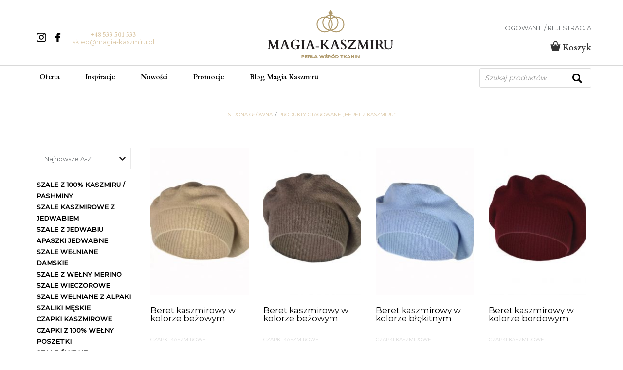

--- FILE ---
content_type: text/html; charset=UTF-8
request_url: https://magia-kaszmiru.pl/tag-produktu/beret-z-kaszmiru/
body_size: 29152
content:
<!DOCTYPE html>
<html lang="pl-PL">
<head>
    <title>beret z kaszmiru - Magia Kaszmiru</title>
    <meta http-equiv="Content-Type" content="text/html; charset=utf-8">
    <meta http-equiv="X-UA-Compatible" content="IE=edge, chrome=1">
    <meta name="format-detection" content="telephone=yes" />
    <meta name="viewport" content="width=device-width, initial-scale=1.0, maximum-scale=1.0">
    <meta name="msvalidate.01" content="BCCFE4949863C0DF83E32CD5F280829C" />

    <link rel="shortcut icon" href="https://magia-kaszmiru.pl/wp-content/themes/magia/assets/dist/img/fav.png" type="jpeg/png">

    <link href="https://fonts.googleapis.com/css?family=Montserrat:400,500&amp;subset=latin-ext" rel="stylesheet">
    <link href="https://fonts.googleapis.com/css?family=Cardo:700&amp;subset=latin-ext" rel="stylesheet">
    <meta name='robots' content='index, follow, max-image-preview:large, max-snippet:-1, max-video-preview:-1' />
	<style>img:is([sizes="auto" i], [sizes^="auto," i]) { contain-intrinsic-size: 3000px 1500px }</style>
	
	<!-- This site is optimized with the Yoast SEO Premium plugin v26.6 (Yoast SEO v26.6) - https://yoast.com/wordpress/plugins/seo/ -->
	<link rel="canonical" href="https://magia-kaszmiru.pl/tag-produktu/beret-z-kaszmiru/" />
	<meta property="og:locale" content="pl_PL" />
	<meta property="og:type" content="article" />
	<meta property="og:title" content="beret z kaszmiru" />
	<meta property="og:url" content="https://magia-kaszmiru.pl/tag-produktu/beret-z-kaszmiru/" />
	<meta property="og:site_name" content="Magia Kaszmiru" />
	<meta property="og:image" content="https://magia-kaszmiru.pl/wp-content/uploads/2023/04/szal-jedwabny-turkusowo-kawowy_optimized.jpg" />
	<meta property="og:image:width" content="800" />
	<meta property="og:image:height" content="914" />
	<meta property="og:image:type" content="image/jpeg" />
	<meta name="twitter:card" content="summary_large_image" />
	<!-- / Yoast SEO Premium plugin. -->


<link rel='dns-prefetch' href='//media.storefrog.com' />
<link rel="alternate" type="application/rss+xml" title="Kanał Magia Kaszmiru &raquo; beret z kaszmiru Tag" href="https://magia-kaszmiru.pl/tag-produktu/beret-z-kaszmiru/feed/" />
<script type="eda294d5001b9aeebbd3481e-text/javascript">
/* <![CDATA[ */
window._wpemojiSettings = {"baseUrl":"https:\/\/s.w.org\/images\/core\/emoji\/16.0.1\/72x72\/","ext":".png","svgUrl":"https:\/\/s.w.org\/images\/core\/emoji\/16.0.1\/svg\/","svgExt":".svg","source":{"concatemoji":"https:\/\/magia-kaszmiru.pl\/wp-includes\/js\/wp-emoji-release.min.js?ver=6.8.2"}};
/*! This file is auto-generated */
!function(s,n){var o,i,e;function c(e){try{var t={supportTests:e,timestamp:(new Date).valueOf()};sessionStorage.setItem(o,JSON.stringify(t))}catch(e){}}function p(e,t,n){e.clearRect(0,0,e.canvas.width,e.canvas.height),e.fillText(t,0,0);var t=new Uint32Array(e.getImageData(0,0,e.canvas.width,e.canvas.height).data),a=(e.clearRect(0,0,e.canvas.width,e.canvas.height),e.fillText(n,0,0),new Uint32Array(e.getImageData(0,0,e.canvas.width,e.canvas.height).data));return t.every(function(e,t){return e===a[t]})}function u(e,t){e.clearRect(0,0,e.canvas.width,e.canvas.height),e.fillText(t,0,0);for(var n=e.getImageData(16,16,1,1),a=0;a<n.data.length;a++)if(0!==n.data[a])return!1;return!0}function f(e,t,n,a){switch(t){case"flag":return n(e,"\ud83c\udff3\ufe0f\u200d\u26a7\ufe0f","\ud83c\udff3\ufe0f\u200b\u26a7\ufe0f")?!1:!n(e,"\ud83c\udde8\ud83c\uddf6","\ud83c\udde8\u200b\ud83c\uddf6")&&!n(e,"\ud83c\udff4\udb40\udc67\udb40\udc62\udb40\udc65\udb40\udc6e\udb40\udc67\udb40\udc7f","\ud83c\udff4\u200b\udb40\udc67\u200b\udb40\udc62\u200b\udb40\udc65\u200b\udb40\udc6e\u200b\udb40\udc67\u200b\udb40\udc7f");case"emoji":return!a(e,"\ud83e\udedf")}return!1}function g(e,t,n,a){var r="undefined"!=typeof WorkerGlobalScope&&self instanceof WorkerGlobalScope?new OffscreenCanvas(300,150):s.createElement("canvas"),o=r.getContext("2d",{willReadFrequently:!0}),i=(o.textBaseline="top",o.font="600 32px Arial",{});return e.forEach(function(e){i[e]=t(o,e,n,a)}),i}function t(e){var t=s.createElement("script");t.src=e,t.defer=!0,s.head.appendChild(t)}"undefined"!=typeof Promise&&(o="wpEmojiSettingsSupports",i=["flag","emoji"],n.supports={everything:!0,everythingExceptFlag:!0},e=new Promise(function(e){s.addEventListener("DOMContentLoaded",e,{once:!0})}),new Promise(function(t){var n=function(){try{var e=JSON.parse(sessionStorage.getItem(o));if("object"==typeof e&&"number"==typeof e.timestamp&&(new Date).valueOf()<e.timestamp+604800&&"object"==typeof e.supportTests)return e.supportTests}catch(e){}return null}();if(!n){if("undefined"!=typeof Worker&&"undefined"!=typeof OffscreenCanvas&&"undefined"!=typeof URL&&URL.createObjectURL&&"undefined"!=typeof Blob)try{var e="postMessage("+g.toString()+"("+[JSON.stringify(i),f.toString(),p.toString(),u.toString()].join(",")+"));",a=new Blob([e],{type:"text/javascript"}),r=new Worker(URL.createObjectURL(a),{name:"wpTestEmojiSupports"});return void(r.onmessage=function(e){c(n=e.data),r.terminate(),t(n)})}catch(e){}c(n=g(i,f,p,u))}t(n)}).then(function(e){for(var t in e)n.supports[t]=e[t],n.supports.everything=n.supports.everything&&n.supports[t],"flag"!==t&&(n.supports.everythingExceptFlag=n.supports.everythingExceptFlag&&n.supports[t]);n.supports.everythingExceptFlag=n.supports.everythingExceptFlag&&!n.supports.flag,n.DOMReady=!1,n.readyCallback=function(){n.DOMReady=!0}}).then(function(){return e}).then(function(){var e;n.supports.everything||(n.readyCallback(),(e=n.source||{}).concatemoji?t(e.concatemoji):e.wpemoji&&e.twemoji&&(t(e.twemoji),t(e.wpemoji)))}))}((window,document),window._wpemojiSettings);
/* ]]> */
</script>
<link rel='stylesheet' id='wp-components-css' href='https://magia-kaszmiru.pl/wp-includes/css/dist/components/style.min.css?ver=6.8.2' type='text/css' media='all' />
<link rel='stylesheet' id='woocommerce-dpd-blocks-integration-frontend-css' href='https://magia-kaszmiru.pl/wp-content/plugins/woocommerce-dpd/build/point-selection-block-frontend.css?ver=1760202468' type='text/css' media='all' />
<link rel='stylesheet' id='woocommerce-dpd-blocks-integration-editor-css' href='https://magia-kaszmiru.pl/wp-content/plugins/woocommerce-dpd/build/point-selection-block.css?ver=1760202468' type='text/css' media='all' />
<style id='wp-emoji-styles-inline-css' type='text/css'>

	img.wp-smiley, img.emoji {
		display: inline !important;
		border: none !important;
		box-shadow: none !important;
		height: 1em !important;
		width: 1em !important;
		margin: 0 0.07em !important;
		vertical-align: -0.1em !important;
		background: none !important;
		padding: 0 !important;
	}
</style>
<link rel='stylesheet' id='wp-block-library-css' href='https://magia-kaszmiru.pl/wp-includes/css/dist/block-library/style.min.css?ver=6.8.2' type='text/css' media='all' />
<style id='classic-theme-styles-inline-css' type='text/css'>
/*! This file is auto-generated */
.wp-block-button__link{color:#fff;background-color:#32373c;border-radius:9999px;box-shadow:none;text-decoration:none;padding:calc(.667em + 2px) calc(1.333em + 2px);font-size:1.125em}.wp-block-file__button{background:#32373c;color:#fff;text-decoration:none}
</style>
<style id='global-styles-inline-css' type='text/css'>
:root{--wp--preset--aspect-ratio--square: 1;--wp--preset--aspect-ratio--4-3: 4/3;--wp--preset--aspect-ratio--3-4: 3/4;--wp--preset--aspect-ratio--3-2: 3/2;--wp--preset--aspect-ratio--2-3: 2/3;--wp--preset--aspect-ratio--16-9: 16/9;--wp--preset--aspect-ratio--9-16: 9/16;--wp--preset--color--black: #000000;--wp--preset--color--cyan-bluish-gray: #abb8c3;--wp--preset--color--white: #ffffff;--wp--preset--color--pale-pink: #f78da7;--wp--preset--color--vivid-red: #cf2e2e;--wp--preset--color--luminous-vivid-orange: #ff6900;--wp--preset--color--luminous-vivid-amber: #fcb900;--wp--preset--color--light-green-cyan: #7bdcb5;--wp--preset--color--vivid-green-cyan: #00d084;--wp--preset--color--pale-cyan-blue: #8ed1fc;--wp--preset--color--vivid-cyan-blue: #0693e3;--wp--preset--color--vivid-purple: #9b51e0;--wp--preset--gradient--vivid-cyan-blue-to-vivid-purple: linear-gradient(135deg,rgba(6,147,227,1) 0%,rgb(155,81,224) 100%);--wp--preset--gradient--light-green-cyan-to-vivid-green-cyan: linear-gradient(135deg,rgb(122,220,180) 0%,rgb(0,208,130) 100%);--wp--preset--gradient--luminous-vivid-amber-to-luminous-vivid-orange: linear-gradient(135deg,rgba(252,185,0,1) 0%,rgba(255,105,0,1) 100%);--wp--preset--gradient--luminous-vivid-orange-to-vivid-red: linear-gradient(135deg,rgba(255,105,0,1) 0%,rgb(207,46,46) 100%);--wp--preset--gradient--very-light-gray-to-cyan-bluish-gray: linear-gradient(135deg,rgb(238,238,238) 0%,rgb(169,184,195) 100%);--wp--preset--gradient--cool-to-warm-spectrum: linear-gradient(135deg,rgb(74,234,220) 0%,rgb(151,120,209) 20%,rgb(207,42,186) 40%,rgb(238,44,130) 60%,rgb(251,105,98) 80%,rgb(254,248,76) 100%);--wp--preset--gradient--blush-light-purple: linear-gradient(135deg,rgb(255,206,236) 0%,rgb(152,150,240) 100%);--wp--preset--gradient--blush-bordeaux: linear-gradient(135deg,rgb(254,205,165) 0%,rgb(254,45,45) 50%,rgb(107,0,62) 100%);--wp--preset--gradient--luminous-dusk: linear-gradient(135deg,rgb(255,203,112) 0%,rgb(199,81,192) 50%,rgb(65,88,208) 100%);--wp--preset--gradient--pale-ocean: linear-gradient(135deg,rgb(255,245,203) 0%,rgb(182,227,212) 50%,rgb(51,167,181) 100%);--wp--preset--gradient--electric-grass: linear-gradient(135deg,rgb(202,248,128) 0%,rgb(113,206,126) 100%);--wp--preset--gradient--midnight: linear-gradient(135deg,rgb(2,3,129) 0%,rgb(40,116,252) 100%);--wp--preset--font-size--small: 13px;--wp--preset--font-size--medium: 20px;--wp--preset--font-size--large: 36px;--wp--preset--font-size--x-large: 42px;--wp--preset--spacing--20: 0.44rem;--wp--preset--spacing--30: 0.67rem;--wp--preset--spacing--40: 1rem;--wp--preset--spacing--50: 1.5rem;--wp--preset--spacing--60: 2.25rem;--wp--preset--spacing--70: 3.38rem;--wp--preset--spacing--80: 5.06rem;--wp--preset--shadow--natural: 6px 6px 9px rgba(0, 0, 0, 0.2);--wp--preset--shadow--deep: 12px 12px 50px rgba(0, 0, 0, 0.4);--wp--preset--shadow--sharp: 6px 6px 0px rgba(0, 0, 0, 0.2);--wp--preset--shadow--outlined: 6px 6px 0px -3px rgba(255, 255, 255, 1), 6px 6px rgba(0, 0, 0, 1);--wp--preset--shadow--crisp: 6px 6px 0px rgba(0, 0, 0, 1);}:where(.is-layout-flex){gap: 0.5em;}:where(.is-layout-grid){gap: 0.5em;}body .is-layout-flex{display: flex;}.is-layout-flex{flex-wrap: wrap;align-items: center;}.is-layout-flex > :is(*, div){margin: 0;}body .is-layout-grid{display: grid;}.is-layout-grid > :is(*, div){margin: 0;}:where(.wp-block-columns.is-layout-flex){gap: 2em;}:where(.wp-block-columns.is-layout-grid){gap: 2em;}:where(.wp-block-post-template.is-layout-flex){gap: 1.25em;}:where(.wp-block-post-template.is-layout-grid){gap: 1.25em;}.has-black-color{color: var(--wp--preset--color--black) !important;}.has-cyan-bluish-gray-color{color: var(--wp--preset--color--cyan-bluish-gray) !important;}.has-white-color{color: var(--wp--preset--color--white) !important;}.has-pale-pink-color{color: var(--wp--preset--color--pale-pink) !important;}.has-vivid-red-color{color: var(--wp--preset--color--vivid-red) !important;}.has-luminous-vivid-orange-color{color: var(--wp--preset--color--luminous-vivid-orange) !important;}.has-luminous-vivid-amber-color{color: var(--wp--preset--color--luminous-vivid-amber) !important;}.has-light-green-cyan-color{color: var(--wp--preset--color--light-green-cyan) !important;}.has-vivid-green-cyan-color{color: var(--wp--preset--color--vivid-green-cyan) !important;}.has-pale-cyan-blue-color{color: var(--wp--preset--color--pale-cyan-blue) !important;}.has-vivid-cyan-blue-color{color: var(--wp--preset--color--vivid-cyan-blue) !important;}.has-vivid-purple-color{color: var(--wp--preset--color--vivid-purple) !important;}.has-black-background-color{background-color: var(--wp--preset--color--black) !important;}.has-cyan-bluish-gray-background-color{background-color: var(--wp--preset--color--cyan-bluish-gray) !important;}.has-white-background-color{background-color: var(--wp--preset--color--white) !important;}.has-pale-pink-background-color{background-color: var(--wp--preset--color--pale-pink) !important;}.has-vivid-red-background-color{background-color: var(--wp--preset--color--vivid-red) !important;}.has-luminous-vivid-orange-background-color{background-color: var(--wp--preset--color--luminous-vivid-orange) !important;}.has-luminous-vivid-amber-background-color{background-color: var(--wp--preset--color--luminous-vivid-amber) !important;}.has-light-green-cyan-background-color{background-color: var(--wp--preset--color--light-green-cyan) !important;}.has-vivid-green-cyan-background-color{background-color: var(--wp--preset--color--vivid-green-cyan) !important;}.has-pale-cyan-blue-background-color{background-color: var(--wp--preset--color--pale-cyan-blue) !important;}.has-vivid-cyan-blue-background-color{background-color: var(--wp--preset--color--vivid-cyan-blue) !important;}.has-vivid-purple-background-color{background-color: var(--wp--preset--color--vivid-purple) !important;}.has-black-border-color{border-color: var(--wp--preset--color--black) !important;}.has-cyan-bluish-gray-border-color{border-color: var(--wp--preset--color--cyan-bluish-gray) !important;}.has-white-border-color{border-color: var(--wp--preset--color--white) !important;}.has-pale-pink-border-color{border-color: var(--wp--preset--color--pale-pink) !important;}.has-vivid-red-border-color{border-color: var(--wp--preset--color--vivid-red) !important;}.has-luminous-vivid-orange-border-color{border-color: var(--wp--preset--color--luminous-vivid-orange) !important;}.has-luminous-vivid-amber-border-color{border-color: var(--wp--preset--color--luminous-vivid-amber) !important;}.has-light-green-cyan-border-color{border-color: var(--wp--preset--color--light-green-cyan) !important;}.has-vivid-green-cyan-border-color{border-color: var(--wp--preset--color--vivid-green-cyan) !important;}.has-pale-cyan-blue-border-color{border-color: var(--wp--preset--color--pale-cyan-blue) !important;}.has-vivid-cyan-blue-border-color{border-color: var(--wp--preset--color--vivid-cyan-blue) !important;}.has-vivid-purple-border-color{border-color: var(--wp--preset--color--vivid-purple) !important;}.has-vivid-cyan-blue-to-vivid-purple-gradient-background{background: var(--wp--preset--gradient--vivid-cyan-blue-to-vivid-purple) !important;}.has-light-green-cyan-to-vivid-green-cyan-gradient-background{background: var(--wp--preset--gradient--light-green-cyan-to-vivid-green-cyan) !important;}.has-luminous-vivid-amber-to-luminous-vivid-orange-gradient-background{background: var(--wp--preset--gradient--luminous-vivid-amber-to-luminous-vivid-orange) !important;}.has-luminous-vivid-orange-to-vivid-red-gradient-background{background: var(--wp--preset--gradient--luminous-vivid-orange-to-vivid-red) !important;}.has-very-light-gray-to-cyan-bluish-gray-gradient-background{background: var(--wp--preset--gradient--very-light-gray-to-cyan-bluish-gray) !important;}.has-cool-to-warm-spectrum-gradient-background{background: var(--wp--preset--gradient--cool-to-warm-spectrum) !important;}.has-blush-light-purple-gradient-background{background: var(--wp--preset--gradient--blush-light-purple) !important;}.has-blush-bordeaux-gradient-background{background: var(--wp--preset--gradient--blush-bordeaux) !important;}.has-luminous-dusk-gradient-background{background: var(--wp--preset--gradient--luminous-dusk) !important;}.has-pale-ocean-gradient-background{background: var(--wp--preset--gradient--pale-ocean) !important;}.has-electric-grass-gradient-background{background: var(--wp--preset--gradient--electric-grass) !important;}.has-midnight-gradient-background{background: var(--wp--preset--gradient--midnight) !important;}.has-small-font-size{font-size: var(--wp--preset--font-size--small) !important;}.has-medium-font-size{font-size: var(--wp--preset--font-size--medium) !important;}.has-large-font-size{font-size: var(--wp--preset--font-size--large) !important;}.has-x-large-font-size{font-size: var(--wp--preset--font-size--x-large) !important;}
:where(.wp-block-post-template.is-layout-flex){gap: 1.25em;}:where(.wp-block-post-template.is-layout-grid){gap: 1.25em;}
:where(.wp-block-columns.is-layout-flex){gap: 2em;}:where(.wp-block-columns.is-layout-grid){gap: 2em;}
:root :where(.wp-block-pullquote){font-size: 1.5em;line-height: 1.6;}
</style>
<link rel='stylesheet' id='woocommerce-layout-css' href='https://magia-kaszmiru.pl/wp-content/plugins/woocommerce/assets/css/woocommerce-layout.css?ver=10.2.2' type='text/css' media='all' />
<link rel='stylesheet' id='woocommerce-smallscreen-css' href='https://magia-kaszmiru.pl/wp-content/plugins/woocommerce/assets/css/woocommerce-smallscreen.css?ver=10.2.2' type='text/css' media='only screen and (max-width: 768px)' />
<link rel='stylesheet' id='woocommerce-general-css' href='https://magia-kaszmiru.pl/wp-content/plugins/woocommerce/assets/css/woocommerce.css?ver=10.2.2' type='text/css' media='all' />
<style id='woocommerce-inline-inline-css' type='text/css'>
.woocommerce form .form-row .required { visibility: visible; }
</style>
<link rel='stylesheet' id='p24-styles-css' href='https://magia-kaszmiru.pl/wp-content/plugins/woo-przelewy24/assets/css/styles.css?ver=1.0.15' type='text/css' media='all' />
<link rel='stylesheet' id='brands-styles-css' href='https://magia-kaszmiru.pl/wp-content/plugins/woocommerce/assets/css/brands.css?ver=10.2.2' type='text/css' media='all' />
<link rel='stylesheet' id='dgwt-wcas-style-css' href='https://magia-kaszmiru.pl/wp-content/plugins/ajax-search-for-woocommerce/assets/css/style.min.css?ver=1.31.0' type='text/css' media='all' />
<link rel='stylesheet' id='okiwoo-vendors-css-css' href='https://magia-kaszmiru.pl/wp-content/themes/magia/assets/dist/css/vendors.min.css?ver=1.0.62' type='text/css' media='all' />
<link rel='stylesheet' id='okiwoo-css-css' href='https://magia-kaszmiru.pl/wp-content/themes/magia/assets/dist/css/main.min.css?ver=1.0.62' type='text/css' media='all' />
<link rel='stylesheet' id='easypack-front-css' href='https://magia-kaszmiru.pl/wp-content/plugins/inpost-for-woocommerce/resources/assets/css/front.css?ver=6.8.2' type='text/css' media='all' />
<link rel='stylesheet' id='easypack-jbox-css-css' href='https://magia-kaszmiru.pl/wp-content/plugins/inpost-for-woocommerce/resources/assets/css/jBox.all.min.css?ver=1.7.1' type='text/css' media='all' />
<link rel='stylesheet' id='geowidget-css-css' href='https://magia-kaszmiru.pl/wp-content/plugins/inpost-for-woocommerce/resources/assets/css/inpost-geowidget.css?ver=1.7.1' type='text/css' media='all' />
<link rel='stylesheet' id='site-reviews-css' href='https://magia-kaszmiru.pl/wp-content/plugins/site-reviews/assets/styles/default.css?ver=7.2.13' type='text/css' media='all' />
<style id='site-reviews-inline-css' type='text/css'>
:root{--glsr-star-empty:url(https://magia-kaszmiru.pl/wp-content/plugins/site-reviews/assets/images/stars/default/star-empty.svg);--glsr-star-error:url(https://magia-kaszmiru.pl/wp-content/plugins/site-reviews/assets/images/stars/default/star-error.svg);--glsr-star-full:url(https://magia-kaszmiru.pl/wp-content/plugins/site-reviews/assets/images/stars/default/star-full.svg);--glsr-star-half:url(https://magia-kaszmiru.pl/wp-content/plugins/site-reviews/assets/images/stars/default/star-half.svg)}

</style>
<script type="eda294d5001b9aeebbd3481e-text/javascript" src="https://magia-kaszmiru.pl/wp-includes/js/dist/vendor/react.min.js?ver=18.3.1.1" id="react-js"></script>
<script type="eda294d5001b9aeebbd3481e-text/javascript" src="https://magia-kaszmiru.pl/wp-includes/js/dist/vendor/react-jsx-runtime.min.js?ver=18.3.1" id="react-jsx-runtime-js"></script>
<script type="eda294d5001b9aeebbd3481e-text/javascript" src="https://magia-kaszmiru.pl/wp-content/plugins/woo-przelewy24/assets/blocks/block-p24-installments/frontend.js?ver=d7b2ae8848bdcfe9207f" id="przelewy24-installments-script-js"></script>
<script type="eda294d5001b9aeebbd3481e-text/javascript" src="https://magia-kaszmiru.pl/wp-includes/js/jquery/jquery.min.js?ver=3.7.1" id="jquery-core-js"></script>
<script type="eda294d5001b9aeebbd3481e-text/javascript" src="https://magia-kaszmiru.pl/wp-includes/js/jquery/jquery-migrate.min.js?ver=3.4.1" id="jquery-migrate-js"></script>
<script type="eda294d5001b9aeebbd3481e-text/javascript" src="https://magia-kaszmiru.pl/wp-content/plugins/woocommerce/assets/js/jquery-blockui/jquery.blockUI.min.js?ver=2.7.0-wc.10.2.2" id="jquery-blockui-js" defer="defer" data-wp-strategy="defer"></script>
<script type="eda294d5001b9aeebbd3481e-text/javascript" id="wc-add-to-cart-js-extra">
/* <![CDATA[ */
var wc_add_to_cart_params = {"ajax_url":"\/wp-admin\/admin-ajax.php","wc_ajax_url":"\/?wc-ajax=%%endpoint%%","i18n_view_cart":"Zobacz koszyk","cart_url":"https:\/\/magia-kaszmiru.pl\/koszyk\/","is_cart":"","cart_redirect_after_add":"no"};
/* ]]> */
</script>
<script type="eda294d5001b9aeebbd3481e-text/javascript" src="https://magia-kaszmiru.pl/wp-content/plugins/woocommerce/assets/js/frontend/add-to-cart.min.js?ver=10.2.2" id="wc-add-to-cart-js" defer="defer" data-wp-strategy="defer"></script>
<script type="eda294d5001b9aeebbd3481e-text/javascript" src="https://magia-kaszmiru.pl/wp-content/plugins/woocommerce/assets/js/js-cookie/js.cookie.min.js?ver=2.1.4-wc.10.2.2" id="js-cookie-js" defer="defer" data-wp-strategy="defer"></script>
<script type="eda294d5001b9aeebbd3481e-text/javascript" id="woocommerce-js-extra">
/* <![CDATA[ */
var woocommerce_params = {"ajax_url":"\/wp-admin\/admin-ajax.php","wc_ajax_url":"\/?wc-ajax=%%endpoint%%","i18n_password_show":"Show password","i18n_password_hide":"Hide password"};
/* ]]> */
</script>
<script type="eda294d5001b9aeebbd3481e-text/javascript" src="https://magia-kaszmiru.pl/wp-content/plugins/woocommerce/assets/js/frontend/woocommerce.min.js?ver=10.2.2" id="woocommerce-js" defer="defer" data-wp-strategy="defer"></script>
<script type="eda294d5001b9aeebbd3481e-text/javascript" src="https://magia-kaszmiru.pl/wp-content/themes/magia/assets/dist/js/vendors.min.js?ver=1.0.62" id="okiwoo-vendors-scripts-js"></script>
<script type="eda294d5001b9aeebbd3481e-text/javascript" id="easypack-front-blocks-js-js-extra">
/* <![CDATA[ */
var easypack_block = {"ajaxurl":"https:\/\/magia-kaszmiru.pl\/wp-admin\/admin-ajax.php","security":"78b2f81b23","button_text1":"Wybierz punkt odbioru","button_text2":"Zmie\u0144 Paczkomat","phone_text":"Telefon (wymagany)","geowidget_v5_token":"eyJhbGciOiJSUzI1NiIsInR5cCIgOiAiSldUIiwia2lkIiA6ICJzQlpXVzFNZzVlQnpDYU1XU3JvTlBjRWFveFpXcW9Ua2FuZVB3X291LWxvIn0.[base64].[base64]"};
/* ]]> */
</script>
<script type="eda294d5001b9aeebbd3481e-text/javascript" src="https://magia-kaszmiru.pl/wp-content/plugins/inpost-for-woocommerce/resources/assets/js/front-blocks.js?ver=1758871498" id="easypack-front-blocks-js-js"></script>
<link rel="https://api.w.org/" href="https://magia-kaszmiru.pl/wp-json/" /><link rel="alternate" title="JSON" type="application/json" href="https://magia-kaszmiru.pl/wp-json/wp/v2/product_tag/752" /><link rel="EditURI" type="application/rsd+xml" title="RSD" href="https://magia-kaszmiru.pl/xmlrpc.php?rsd" />
<meta name="generator" content="WordPress 6.8.2" />
<meta name="generator" content="WooCommerce 10.2.2" />

		<!-- GA Google Analytics @ https://m0n.co/ga -->
		<script async src="https://www.googletagmanager.com/gtag/js?id=G-J4C0GBZBKZ" type="eda294d5001b9aeebbd3481e-text/javascript"></script>
		<script type="eda294d5001b9aeebbd3481e-text/javascript">
			window.dataLayer = window.dataLayer || [];
			function gtag(){dataLayer.push(arguments);}
			gtag('js', new Date());
			gtag('config', 'G-J4C0GBZBKZ');
		</script>

			<style>
			.dgwt-wcas-ico-magnifier,.dgwt-wcas-ico-magnifier-handler{max-width:20px}.dgwt-wcas-search-wrapp{max-width:600px}		</style>
		<!-- Google site verification - Google for WooCommerce -->
<meta name="google-site-verification" content="_Rx08Wo-EF03tuUNW9k2CXQKjvtc6RFe4Kk1DfgAoBY" />
	<noscript><style>.woocommerce-product-gallery{ opacity: 1 !important; }</style></noscript>
	
<!-- Schema & Structured Data For WP v1.51 - -->
<script type="application/ld+json" class="saswp-schema-markup-output">
[{"@context":"https:\/\/schema.org\/","@graph":[{"@context":"https:\/\/schema.org\/","@type":"SiteNavigationElement","@id":"https:\/\/magia-kaszmiru.pl\/#szale-wieczorowe","name":"SZALE WIECZOROWE","url":"https:\/\/magia-kaszmiru.pl\/kategoria-produktu\/szale-wieczorowe\/"},{"@context":"https:\/\/schema.org\/","@type":"SiteNavigationElement","@id":"https:\/\/magia-kaszmiru.pl\/#szale-welniane-damskie","name":"SZALE WE\u0141NIANE DAMSKIE","url":"https:\/\/magia-kaszmiru.pl\/kategoria-produktu\/szale-welniane-indyjskie\/"},{"@context":"https:\/\/schema.org\/","@type":"SiteNavigationElement","@id":"https:\/\/magia-kaszmiru.pl\/#szale-z-jedwabiu","name":"SZALE Z JEDWABIU","url":"https:\/\/magia-kaszmiru.pl\/kategoria-produktu\/szale-jedwabne\/"},{"@context":"https:\/\/schema.org\/","@type":"SiteNavigationElement","@id":"https:\/\/magia-kaszmiru.pl\/#apaszki-jedwabne","name":"APASZKI JEDWABNE","url":"https:\/\/magia-kaszmiru.pl\/kategoria-produktu\/apaszki-jedwabne\/"},{"@context":"https:\/\/schema.org\/","@type":"SiteNavigationElement","@id":"https:\/\/magia-kaszmiru.pl\/#szale-z-welny-merino","name":"SZALE Z WE\u0141NY MERINO","url":"https:\/\/magia-kaszmiru.pl\/kategoria-produktu\/szale-welniane-merino\/"},{"@context":"https:\/\/schema.org\/","@type":"SiteNavigationElement","@id":"https:\/\/magia-kaszmiru.pl\/#szale-z-100-kaszmiru-pashminy","name":"SZALE Z 100% KASZMIRU \/ PASHMINY","url":"https:\/\/magia-kaszmiru.pl\/kategoria-produktu\/szale-kaszmirowe\/"},{"@context":"https:\/\/schema.org\/","@type":"SiteNavigationElement","@id":"https:\/\/magia-kaszmiru.pl\/#szaliki-meskie","name":"SZALIKI M\u0118SKIE","url":"https:\/\/magia-kaszmiru.pl\/kategoria-produktu\/szaliki-meskie\/"},{"@context":"https:\/\/schema.org\/","@type":"SiteNavigationElement","@id":"https:\/\/magia-kaszmiru.pl\/#szale-kaszmirowe-z-jedwabiem","name":"SZALE KASZMIROWE Z JEDWABIEM","url":"https:\/\/magia-kaszmiru.pl\/kategoria-produktu\/szale-kaszmirowe-z-jedwabiem\/"},{"@context":"https:\/\/schema.org\/","@type":"SiteNavigationElement","@id":"https:\/\/magia-kaszmiru.pl\/#szale-welniane-z-alpaki","name":"SZALE WE\u0141NIANE Z ALPAKI","url":"https:\/\/magia-kaszmiru.pl\/kategoria-produktu\/szale-welniane-z-alpaki\/"},{"@context":"https:\/\/schema.org\/","@type":"SiteNavigationElement","@id":"https:\/\/magia-kaszmiru.pl\/#koce-welniane","name":"KOCE WE\u0141NIANE","url":"https:\/\/magia-kaszmiru.pl\/kategoria-produktu\/koce-welniane-z-alpaki\/"},{"@context":"https:\/\/schema.org\/","@type":"SiteNavigationElement","@id":"https:\/\/magia-kaszmiru.pl\/#swetry","name":"Swetry","url":"https:\/\/magia-kaszmiru.pl\/kategoria-produktu\/swetry-damskie\/"},{"@context":"https:\/\/schema.org\/","@type":"SiteNavigationElement","@id":"https:\/\/magia-kaszmiru.pl\/#czapki-kaszmirowe","name":"CZAPKI KASZMIROWE","url":"https:\/\/magia-kaszmiru.pl\/kategoria-produktu\/czapki-kaszmirowe\/"},{"@context":"https:\/\/schema.org\/","@type":"SiteNavigationElement","@id":"https:\/\/magia-kaszmiru.pl\/#czapki-z-100-welny","name":"CZAPKI Z 100% WE\u0141NY","url":"https:\/\/magia-kaszmiru.pl\/kategoria-produktu\/czapki-welniane\/"},{"@context":"https:\/\/schema.org\/","@type":"SiteNavigationElement","@id":"https:\/\/magia-kaszmiru.pl\/#rekawiczki","name":"R\u0119kawiczki","url":"https:\/\/magia-kaszmiru.pl\/kategoria-produktu\/rekawiczki-damskie\/"},{"@context":"https:\/\/schema.org\/","@type":"SiteNavigationElement","@id":"https:\/\/magia-kaszmiru.pl\/#poszetki","name":"POSZETKI","url":"https:\/\/magia-kaszmiru.pl\/kategoria-produktu\/poszetki\/"},{"@context":"https:\/\/schema.org\/","@type":"SiteNavigationElement","@id":"https:\/\/magia-kaszmiru.pl\/#bony-podarunkowe","name":"Bony podarunkowe","url":"https:\/\/magia-kaszmiru.pl\/kategoria-produktu\/bon\/"},{"@context":"https:\/\/schema.org\/","@type":"SiteNavigationElement","@id":"https:\/\/magia-kaszmiru.pl\/#inspiracje","name":"Inspiracje","url":"https:\/\/magia-kaszmiru.pl\/inspiracje\/"},{"@context":"https:\/\/schema.org\/","@type":"SiteNavigationElement","@id":"https:\/\/magia-kaszmiru.pl\/#nowosci","name":"Nowo\u015bci","url":"https:\/\/magia-kaszmiru.pl\/nowosci\/"},{"@context":"https:\/\/schema.org\/","@type":"SiteNavigationElement","@id":"https:\/\/magia-kaszmiru.pl\/#promocje","name":"Promocje","url":"https:\/\/magia-kaszmiru.pl\/promocje\/"},{"@context":"https:\/\/schema.org\/","@type":"SiteNavigationElement","@id":"https:\/\/magia-kaszmiru.pl\/#blog-magia-kaszmiru","name":"Blog Magia Kaszmiru","url":"https:\/\/blog.magia-kaszmiru.pl"}]},

{"@context":"https:\/\/schema.org\/","@type":"BreadcrumbList","@id":"https:\/\/magia-kaszmiru.pl\/tag-produktu\/beret-z-kaszmiru\/#breadcrumb","itemListElement":[{"@type":"ListItem","position":1,"item":{"@id":"https:\/\/magia-kaszmiru.pl","name":"Magia Kaszmiru"}},{"@type":"ListItem","position":2,"item":{"@id":"https:\/\/magia-kaszmiru.pl\/produkt\/beret-kaszmirowy-w-kolorze-bezowym-3\/","name":"Produkty"}},{"@type":"ListItem","position":3,"item":{"@id":"https:\/\/magia-kaszmiru.pl\/tag-produktu\/beret-z-kaszmiru\/","name":"beret z kaszmiru"}}]}]
</script>

			<script type="eda294d5001b9aeebbd3481e-text/javascript">
				!function(f,b,e,v,n,t,s){if(f.fbq)return;n=f.fbq=function(){n.callMethod?
					n.callMethod.apply(n,arguments):n.queue.push(arguments)};if(!f._fbq)f._fbq=n;
					n.push=n;n.loaded=!0;n.version='2.0';n.queue=[];t=b.createElement(e);t.async=!0;
					t.src=v;s=b.getElementsByTagName(e)[0];s.parentNode.insertBefore(t,s)}(window,
					document,'script','https://connect.facebook.net/en_US/fbevents.js');
			</script>
			<!-- WooCommerce Facebook Integration Begin -->
			<script type="eda294d5001b9aeebbd3481e-text/javascript">

				fbq('init', '417898990488289', {}, {
    "agent": "woocommerce_6-10.2.2-3.5.6"
});

				document.addEventListener( 'DOMContentLoaded', function() {
					// Insert placeholder for events injected when a product is added to the cart through AJAX.
					document.body.insertAdjacentHTML( 'beforeend', '<div class=\"wc-facebook-pixel-event-placeholder\"></div>' );
				}, false );

			</script>
			<!-- WooCommerce Facebook Integration End -->
			<link rel="icon" href="https://magia-kaszmiru.pl/wp-content/uploads/2024/11/cropped-fav-32x32.png" sizes="32x32" />
<link rel="icon" href="https://magia-kaszmiru.pl/wp-content/uploads/2024/11/cropped-fav-192x192.png" sizes="192x192" />
<link rel="apple-touch-icon" href="https://magia-kaszmiru.pl/wp-content/uploads/2024/11/cropped-fav-180x180.png" />
<meta name="msapplication-TileImage" content="https://magia-kaszmiru.pl/wp-content/uploads/2024/11/cropped-fav-270x270.png" />
<style>.easypack_show_geowidget {
                                  background:  #FCC905 !important;
                                }</style>
		<!-- Global site tag (gtag.js) - Google Ads: AW-983523759 - Google for WooCommerce -->
		<script async src="https://www.googletagmanager.com/gtag/js?id=AW-983523759" type="eda294d5001b9aeebbd3481e-text/javascript"></script>
		<script type="eda294d5001b9aeebbd3481e-text/javascript">
			window.dataLayer = window.dataLayer || [];
			function gtag() { dataLayer.push(arguments); }
			gtag( 'consent', 'default', {
				analytics_storage: 'denied',
				ad_storage: 'denied',
				ad_user_data: 'denied',
				ad_personalization: 'denied',
				region: ['AT', 'BE', 'BG', 'HR', 'CY', 'CZ', 'DK', 'EE', 'FI', 'FR', 'DE', 'GR', 'HU', 'IS', 'IE', 'IT', 'LV', 'LI', 'LT', 'LU', 'MT', 'NL', 'NO', 'PL', 'PT', 'RO', 'SK', 'SI', 'ES', 'SE', 'GB', 'CH'],
				wait_for_update: 500,
			} );
			gtag('js', new Date());
			gtag('set', 'developer_id.dOGY3NW', true);
			gtag("config", "AW-983523759", { "groups": "GLA", "send_page_view": false });		</script>

		</head>
<body class="">

<script type="eda294d5001b9aeebbd3481e-text/javascript">
    (function (i) {
        var j = document.createElement('script');
        j.src = 'https://cdn.allekurier.pl/mail-box/banner.js?hid=' + i;
        j.async = true; j.referrerPolicy = 'no-referrer-when-downgrade';
        document.body.appendChild(j);
    })('f79d57b9-9795-4f88-87e7-dca6dd3dda36');
</script>    <header>
        <div class="row">
            <div class="top col col-xs-12">
                <div class="wrap">
                    <div class="row center-xs between-md middle-xs">
                        <div class="info col-xs-1-a">
                            <div class="row middle-xs">
                                <div class="social col-xs-1-a">
                                    <a href="https://www.instagram.com/magia_kaszmiru/" target="_blank" rel="nofollow"><span class="icon icon-ins"></span></a>
                                    <a href="https://pl-pl.facebook.com/MagiaKaszmiru" target="_blank" rel="nofollow"><span class="icon icon-fb"></span></a>
                                </div>
                                <div class="contactTop col-xs-1-a">
                                    <p><a href="tel:+48533501533">+48 533 501 533</a></p>
                                    <a href="/cdn-cgi/l/email-protection#e6958d8a8396a68b87818f87cb8d87959c8b8f9493c8968a"><span class="__cf_email__" data-cfemail="7c0f1710190c3c111d1b151d51171d0f0611150e09520c10">[email&#160;protected]</span></a>
                                </div>
                            </div>
                        </div>
                        <div class="logo">
                            <a href="https://magia-kaszmiru.pl"><img src="https://magia-kaszmiru.pl/wp-content/themes/magia/assets/dist/img/logo.svg" width="260" height="100" alt="Magia Kaszmiru 100% kaszmir / pashmina, jedwab, szale, chusty, szaliki, apaszki"></a>
                        </div>
                        <div class="burger">
                            <span></span>
                        </div>
                        <div class="profil col-xs-1-a">
                            <div class="login">
                                <a href="https://magia-kaszmiru.pl/moje-konto/">Logowanie / Rejestracja</a>
                            </div>
                                <div class="cartTop">
        <a href="#">
            <span class="icon icon-koszyk"></span> Koszyk                    </a>
        <div class="cartPrev">
            <div class="summary">
                <div class="row middle-xs between-xs">
                    <div class="col-xs-1-a">
                        
                    </div>
                    <div class="col-xs-1-a">
                        <a href="https://magia-kaszmiru.pl/koszyk/" class="btn ghost">Przejdź do koszyka</a>
                    </div>
                </div>
            </div>
            <div class="list">
                <ul>
                    
                </ul>
            </div>
        </div>
    </div>
                            </div>
                    </div>
                </div>
            </div>
            <div class="menu col-xs-12">
                <div class="wrap">
                    <div class="row center-xs">
                        <div class="menuWrapper col col-xs-12">
                            <div class="mobileProfil col-xs-12">
                                <div class="login">
                                    <a href="https://magia-kaszmiru.pl/moje-konto/">Logowanie / Rejestracja</a>
                                </div>
                                <div class="cart">
                                    <a href="https://magia-kaszmiru.pl/koszyk/"><span class="icon icon-koszyk"></span>Koszyk</a>
                                </div>
                            </div>
                            <ul>
                                <li id="menu-item-27808" class="menu-item menu-item-type-custom menu-item-object-custom menu-item-has-children menu-item-27808 hasSub"><a href="#">Oferta</a>
<ul class="sub-menu">
	<li id="menu-item-27829" class="menu-item menu-item-type-custom menu-item-object-custom menu-item-has-children menu-item-27829 hasSub"><a href="#">Szale</a>
	<ul class="sub-menu">
		<li id="menu-item-27809" class="menu-item menu-item-type-taxonomy menu-item-object-product_cat menu-item-27809"><a href="https://magia-kaszmiru.pl/kategoria-produktu/szale-wieczorowe/">SZALE WIECZOROWE</a></li>
		<li id="menu-item-27810" class="menu-item menu-item-type-taxonomy menu-item-object-product_cat menu-item-27810"><a href="https://magia-kaszmiru.pl/kategoria-produktu/szale-welniane-indyjskie/">SZALE WEŁNIANE DAMSKIE</a></li>
		<li id="menu-item-27811" class="menu-item menu-item-type-taxonomy menu-item-object-product_cat menu-item-27811"><a href="https://magia-kaszmiru.pl/kategoria-produktu/szale-jedwabne/">SZALE Z JEDWABIU</a></li>
		<li id="menu-item-65167" class="menu-item menu-item-type-custom menu-item-object-custom menu-item-65167"><a href="https://magia-kaszmiru.pl/kategoria-produktu/apaszki-jedwabne/">APASZKI JEDWABNE</a></li>
		<li id="menu-item-27812" class="menu-item menu-item-type-taxonomy menu-item-object-product_cat menu-item-27812"><a href="https://magia-kaszmiru.pl/kategoria-produktu/szale-welniane-merino/">SZALE Z WEŁNY MERINO</a></li>
		<li id="menu-item-27813" class="menu-item menu-item-type-taxonomy menu-item-object-product_cat menu-item-27813"><a href="https://magia-kaszmiru.pl/kategoria-produktu/szale-kaszmirowe/">SZALE Z 100% KASZMIRU / PASHMINY</a></li>
		<li id="menu-item-27815" class="menu-item menu-item-type-taxonomy menu-item-object-product_cat menu-item-27815"><a href="https://magia-kaszmiru.pl/kategoria-produktu/szaliki-meskie/">SZALIKI MĘSKIE</a></li>
		<li id="menu-item-27816" class="menu-item menu-item-type-taxonomy menu-item-object-product_cat menu-item-27816"><a href="https://magia-kaszmiru.pl/kategoria-produktu/szale-kaszmirowe-z-jedwabiem/">SZALE KASZMIROWE Z JEDWABIEM</a></li>
		<li id="menu-item-27817" class="menu-item menu-item-type-taxonomy menu-item-object-product_cat menu-item-27817"><a href="https://magia-kaszmiru.pl/kategoria-produktu/szale-welniane-z-alpaki/">SZALE WEŁNIANE Z ALPAKI</a></li>
		<li id="menu-item-48050" class="menu-item menu-item-type-custom menu-item-object-custom menu-item-48050"><a href="https://magia-kaszmiru.pl/kategoria-produktu/koce-welniane-z-alpaki/">KOCE WEŁNIANE</a></li>
	</ul>
</li>
	<li id="menu-item-37952" class="menu-item menu-item-type-custom menu-item-object-custom menu-item-37952"><a href="https://magia-kaszmiru.pl/kategoria-produktu/swetry-damskie/">Swetry</a></li>
	<li id="menu-item-27830" class="menu-item menu-item-type-custom menu-item-object-custom menu-item-has-children menu-item-27830 hasSub"><a href="#">Czapki</a>
	<ul class="sub-menu">
		<li id="menu-item-27834" class="menu-item menu-item-type-taxonomy menu-item-object-product_cat menu-item-27834"><a href="https://magia-kaszmiru.pl/kategoria-produktu/czapki-kaszmirowe/">CZAPKI KASZMIROWE</a></li>
		<li id="menu-item-27835" class="menu-item menu-item-type-taxonomy menu-item-object-product_cat menu-item-27835"><a href="https://magia-kaszmiru.pl/kategoria-produktu/czapki-welniane/">CZAPKI Z 100% WEŁNY</a></li>
	</ul>
</li>
	<li id="menu-item-37953" class="menu-item menu-item-type-custom menu-item-object-custom menu-item-37953"><a href="https://magia-kaszmiru.pl/kategoria-produktu/rekawiczki-damskie/">Rękawiczki</a></li>
	<li id="menu-item-64002" class="menu-item menu-item-type-custom menu-item-object-custom menu-item-64002"><a href="https://magia-kaszmiru.pl/kategoria-produktu/poszetki/">POSZETKI</a></li>
	<li id="menu-item-27831" class="menu-item menu-item-type-custom menu-item-object-custom menu-item-27831"><a href="#">Torebki</a></li>
	<li id="menu-item-27836" class="menu-item menu-item-type-taxonomy menu-item-object-product_cat menu-item-27836"><a href="https://magia-kaszmiru.pl/kategoria-produktu/bon/">Bony podarunkowe</a></li>
</ul>
</li>
<li id="menu-item-27843" class="menu-item menu-item-type-post_type menu-item-object-page menu-item-27843"><a href="https://magia-kaszmiru.pl/inspiracje/">Inspiracje</a></li>
<li id="menu-item-27823" class="menu-item menu-item-type-post_type menu-item-object-page menu-item-27823"><a href="https://magia-kaszmiru.pl/nowosci/">Nowości</a></li>
<li id="menu-item-37565" class="menu-item menu-item-type-post_type menu-item-object-page menu-item-37565"><a href="https://magia-kaszmiru.pl/promocje/">Promocje</a></li>
<li id="menu-item-54166" class="menu-item menu-item-type-custom menu-item-object-custom menu-item-54166"><a target="_blank" href="https://blog.magia-kaszmiru.pl">Blog Magia Kaszmiru</a></li>
                            </ul>
                            <div class="searchPanel">
                                <form action="/" method="get">
                                    <div class="row">
                                        <div class="col col-xs-12">
                                            <div  class="dgwt-wcas-search-wrapp dgwt-wcas-is-detail-box dgwt-wcas-no-submit woocommerce dgwt-wcas-style-solaris js-dgwt-wcas-layout-classic dgwt-wcas-layout-classic js-dgwt-wcas-mobile-overlay-enabled">
		<form class="dgwt-wcas-search-form" role="search" action="https://magia-kaszmiru.pl/" method="get">
		<div class="dgwt-wcas-sf-wrapp">
							<svg class="dgwt-wcas-ico-magnifier" xmlns="http://www.w3.org/2000/svg"
					 xmlns:xlink="http://www.w3.org/1999/xlink" x="0px" y="0px"
					 viewBox="0 0 51.539 51.361" xml:space="preserve">
		             <path 						 d="M51.539,49.356L37.247,35.065c3.273-3.74,5.272-8.623,5.272-13.983c0-11.742-9.518-21.26-21.26-21.26 S0,9.339,0,21.082s9.518,21.26,21.26,21.26c5.361,0,10.244-1.999,13.983-5.272l14.292,14.292L51.539,49.356z M2.835,21.082 c0-10.176,8.249-18.425,18.425-18.425s18.425,8.249,18.425,18.425S31.436,39.507,21.26,39.507S2.835,31.258,2.835,21.082z"/>
				</svg>
							<label class="screen-reader-text"
				   for="dgwt-wcas-search-input-1">Wyszukiwarka produktów</label>

			<input id="dgwt-wcas-search-input-1"
				   type="search"
				   class="dgwt-wcas-search-input"
				   name="s"
				   value=""
				   placeholder="Szukaj produktów"
				   autocomplete="off"
							/>
			<div class="dgwt-wcas-preloader"></div>

			<div class="dgwt-wcas-voice-search"></div>

			
			<input type="hidden" name="post_type" value="product"/>
			<input type="hidden" name="dgwt_wcas" value="1"/>

			
					</div>
	</form>
</div>
                                        </div>
                                        <div class="col">
                                            <button type="submit"><span class="icon icon-szukaj"></span></button>
                                        </div>
                                    </div>
                                </form>
                            </div>
                            <div class="mobileInfo col-xs-12">
                                <div class="row center-xs middle-xs">
                                    <div class="social col-xs-1-a">
                                        <a href="https://www.instagram.com/magia_kaszmiru/" target="_blank" rel="nofollow"><span class="icon icon-ins"></span></a>
                                        <a href="https://pl-pl.facebook.com/MagiaKaszmiru" target="_blank" rel="nofollow"><span class="icon icon-fb"></span></a>
                                    </div>
                                    <div class="contactTop col-xs-1-a">
                                        <p><a href="tel:+48533501533">+48 533 501 533</a></p>
                                        <a href="/cdn-cgi/l/email-protection#ee9d85828b9eae838f89878fc3858f9d9483879c9bc09e82"><span class="__cf_email__" data-cfemail="8efde5e2ebfecee3efe9e7efa3e5effdf4e3e7fcfba0fee2">[email&#160;protected]</span></a>
                                    </div>
                                </div>
                            </div>

                            <!-- </div> -->
                        </div>
                    </div>
                </div>
            </div>
        </div>
    </header>
        <main>
                        <section class="wideBanner">
            <div class="wrap">
                <div class="row">
                    <div class="img col-xs-12">
                                                <div class="content row center-xs middle-xs">
                            <div class="col-xs-12">
                                <h1>beret z kaszmiru</h1>
                                <p></p>
                            </div>
                        </div>
                    </div>
                    <div class="breadcrumbs col-xs-12">
                        <ul><li><a href="https://magia-kaszmiru.pl">Strona główna</a></li>&nbsp;<li><a href="https://magia-kaszmiru.pl/tag-produktu/beret-z-kaszmiru/">Produkty otagowane &bdquo;beret z kaszmiru&rdquo;</a></li></ul>                    </div>
                </div>
            </div>
        </section>
                <section class="products">
            <div class="wrap">
                <div class="row">
                    <div class="submenu col-xs-12 col-md-10-2">
                        <div class="submenuWrapper">
                        <div class="subBurger">
								<span></span>
						</div>
                        <div class="filter">
                            <form id="sort-form" method="get" action="">
                                <div class="row">
                                    <div class="col col-xs-12">
                                        
    <select class="sort" name="orderby" id="sort" onchange="if (!window.__cfRLUnblockHandlers) return false; document.getElementById('sort-form').submit();" data-cf-modified-eda294d5001b9aeebbd3481e-="">
        <option value="date">Najnowsze A-Z</option>
        <option value="date-desc">Najnowsze Z-A</option>
        <option value="title">Tytuł A-Z</option>
        <option value="title-desc">Tytuł Z-A</option>
        <option value="price">Cena A-Z</option>
        <option value="price-desc">Cena Z-A</option>
    </select>

                                            </div>
                                    </div>
                                </form>
                            </div>
                            <li id="oki_filtering_widget-3" class="widget oki_filtering_widget">
            <ul>
                                <li>
                    <a href="https://magia-kaszmiru.pl/kategoria-produktu/szale-kaszmirowe/">SZALE Z 100% KASZMIRU / PASHMINY</a>
                                                        </li>
                                <li>
                    <a href="https://magia-kaszmiru.pl/kategoria-produktu/szale-kaszmirowe-z-jedwabiem/">SZALE KASZMIROWE Z JEDWABIEM</a>
                                                        </li>
                                <li>
                    <a href="https://magia-kaszmiru.pl/kategoria-produktu/szale-jedwabne/">SZALE Z JEDWABIU</a>
                                                        </li>
                                <li>
                    <a href="https://magia-kaszmiru.pl/kategoria-produktu/apaszka-jedwabna/">APASZKI JEDWABNE</a>
                                                        </li>
                                <li>
                    <a href="https://magia-kaszmiru.pl/kategoria-produktu/szale-welniane-indyjskie/">SZALE WEŁNIANE DAMSKIE</a>
                                                        </li>
                                <li>
                    <a href="https://magia-kaszmiru.pl/kategoria-produktu/szale-welniane-merino/">SZALE Z WEŁNY MERINO</a>
                                                        </li>
                                <li>
                    <a href="https://magia-kaszmiru.pl/kategoria-produktu/szale-wieczorowe/">SZALE WIECZOROWE</a>
                                                        </li>
                                <li>
                    <a href="https://magia-kaszmiru.pl/kategoria-produktu/szale-welniane-z-alpaki/">SZALE WEŁNIANE Z ALPAKI</a>
                                                        </li>
                                <li>
                    <a href="https://magia-kaszmiru.pl/kategoria-produktu/szaliki-meskie/">SZALIKI MĘSKIE</a>
                                                        </li>
                                <li>
                    <a href="https://magia-kaszmiru.pl/kategoria-produktu/czapki-kaszmirowe/">CZAPKI KASZMIROWE</a>
                                                        </li>
                                <li>
                    <a href="https://magia-kaszmiru.pl/kategoria-produktu/czapki-welniane/">CZAPKI Z 100% WEŁNY</a>
                                                        </li>
                                <li>
                    <a href="https://magia-kaszmiru.pl/kategoria-produktu/poszetki/">POSZETKI</a>
                                                        </li>
                                <li>
                    <a href="https://magia-kaszmiru.pl/kategoria-produktu/szale-slubne/">SZALE ŚLUBNE</a>
                                                        </li>
                                <li>
                    <a href="https://magia-kaszmiru.pl/kategoria-produktu/szale-letnie/">SZALE LETNIE</a>
                                                        </li>
                                <li>
                    <a href="https://magia-kaszmiru.pl/kategoria-produktu/swetry-damskie/">SWETRY DAMSKIE</a>
                                                        </li>
                                <li>
                    <a href="https://magia-kaszmiru.pl/kategoria-produktu/rekawiczki-damskie/">RĘKAWICZKI DAMSKIE</a>
                                                        </li>
                                <li>
                    <a href="https://magia-kaszmiru.pl/kategoria-produktu/koce-welniane-z-alpaki/">KOCE WEŁNIANE Z ALPAKI</a>
                                                        </li>
                                <li>
                    <a href="https://magia-kaszmiru.pl/kategoria-produktu/srebro/">BIŻUTERIA SREBRNA</a>
                                                        </li>
                                <li>
                    <a href="https://magia-kaszmiru.pl/kategoria-produktu/bon/">BON PODARUNKOWY</a>
                                                        </li>
                                <li>
                    <a href="https://magia-kaszmiru.pl/kategoria-produktu/torebki/">TOREBKI</a>
                                                            <ul>
                                                    <li><a href="https://magia-kaszmiru.pl/kategoria-produktu/torebki/torebki-slubne/">Torebki ślubne</a></li>
                                                    <li><a href="https://magia-kaszmiru.pl/kategoria-produktu/torebki/torebki-wieczorowe/">Torebki wieczorowe</a></li>
                                            </ul>
                                    </li>
                            </ul>



        </li>
                        </div>
                    </div>
                    <div class="productsList col-xs-12 col-md-10-8">
                        <div class="productsListWrap row">
                                                                                                <div class="productsListSingle col-xs-12 col-xs2-2-1 col-sm-3-1 col-md-4-1 ">
        <div class="img">
        <a href="https://magia-kaszmiru.pl/produkt/beret-kaszmirowy-w-kolorze-bezowym-3/">
            <img width="204" height="306" src="https://magia-kaszmiru.pl/wp-content/uploads/2024/09/beret-kaszmirowy-bez-OG0324-1-magia-kaszmiru-204x306.jpg" class="attachment-product_list size-product_list" alt="Beret kaszmirowy damski w kolorze beżowym, wykonany z wysokiej jakości kaszmiru premium" decoding="async" fetchpriority="high" srcset="https://magia-kaszmiru.pl/wp-content/uploads/2024/09/beret-kaszmirowy-bez-OG0324-1-magia-kaszmiru-204x306.jpg 204w, https://magia-kaszmiru.pl/wp-content/uploads/2024/09/beret-kaszmirowy-bez-OG0324-1-magia-kaszmiru-230x345.jpg 230w" sizes="(max-width: 204px) 100vw, 204px" />        </a>
    </div>
    <div class="title">
        <a href="https://magia-kaszmiru.pl/produkt/beret-kaszmirowy-w-kolorze-bezowym-3/"><h3>Beret kaszmirowy w kolorze beżowym</h3></a>
    </div>
    <div class="cat">
        <p>CZAPKI KASZMIROWE</p>
    </div>
    <div class="price">
        <p><a href="/tag-produktu/beret-z-kaszmiru/?add-to-cart=62501" class="addCart"><span class="icon icon-plus"></span></a> <span class="woocommerce-Price-amount amount"><bdi>299,00&nbsp;<span class="woocommerce-Price-currencySymbol">&#122;&#322;</span></bdi></span></p>
    </div>
</div>                                                                    <div class="productsListSingle col-xs-12 col-xs2-2-1 col-sm-3-1 col-md-4-1 ">
        <div class="img">
        <a href="https://magia-kaszmiru.pl/produkt/beret-kaszmirowy-w-kolorze-bezowym-2/">
            <img width="204" height="306" src="https://magia-kaszmiru.pl/wp-content/uploads/2024/09/beret-kaszmirowy-bezowy-OG0305-1-magia-kaszmiru-204x306.jpg" class="attachment-product_list size-product_list" alt="Beżowy beret kaszmirowy damski, elegancki i ciepły w uniwersalnym rozmiarze" decoding="async" srcset="https://magia-kaszmiru.pl/wp-content/uploads/2024/09/beret-kaszmirowy-bezowy-OG0305-1-magia-kaszmiru-204x306.jpg 204w, https://magia-kaszmiru.pl/wp-content/uploads/2024/09/beret-kaszmirowy-bezowy-OG0305-1-magia-kaszmiru-230x345.jpg 230w" sizes="(max-width: 204px) 100vw, 204px" />        </a>
    </div>
    <div class="title">
        <a href="https://magia-kaszmiru.pl/produkt/beret-kaszmirowy-w-kolorze-bezowym-2/"><h3>Beret kaszmirowy w kolorze beżowym</h3></a>
    </div>
    <div class="cat">
        <p>CZAPKI KASZMIROWE</p>
    </div>
    <div class="price">
        <p><a href="/tag-produktu/beret-z-kaszmiru/?add-to-cart=62499" class="addCart"><span class="icon icon-plus"></span></a> <span class="woocommerce-Price-amount amount"><bdi>299,00&nbsp;<span class="woocommerce-Price-currencySymbol">&#122;&#322;</span></bdi></span></p>
    </div>
</div>                                                                    <div class="productsListSingle col-xs-12 col-xs2-2-1 col-sm-3-1 col-md-4-1 ">
        <div class="img">
        <a href="https://magia-kaszmiru.pl/produkt/beret-kaszmirowy-w-kolorze-blekitnym/">
            <img width="204" height="306" src="https://magia-kaszmiru.pl/wp-content/uploads/2024/09/beret-kaszmirowy-blekit-OG0323-1-magia-kaszmiru-204x306.jpg" class="attachment-product_list size-product_list" alt="Błękitny beret kaszmirowy damski, elegancki i ciepły w uniwersalnym rozmiarze" decoding="async" srcset="https://magia-kaszmiru.pl/wp-content/uploads/2024/09/beret-kaszmirowy-blekit-OG0323-1-magia-kaszmiru-204x306.jpg 204w, https://magia-kaszmiru.pl/wp-content/uploads/2024/09/beret-kaszmirowy-blekit-OG0323-1-magia-kaszmiru-230x345.jpg 230w" sizes="(max-width: 204px) 100vw, 204px" />        </a>
    </div>
    <div class="title">
        <a href="https://magia-kaszmiru.pl/produkt/beret-kaszmirowy-w-kolorze-blekitnym/"><h3>Beret kaszmirowy w kolorze błękitnym</h3></a>
    </div>
    <div class="cat">
        <p>CZAPKI KASZMIROWE</p>
    </div>
    <div class="price">
        <p><a href="/tag-produktu/beret-z-kaszmiru/?add-to-cart=62497" class="addCart"><span class="icon icon-plus"></span></a> <span class="woocommerce-Price-amount amount"><bdi>299,00&nbsp;<span class="woocommerce-Price-currencySymbol">&#122;&#322;</span></bdi></span></p>
    </div>
</div>                                                                    <div class="productsListSingle col-xs-12 col-xs2-2-1 col-sm-3-1 col-md-4-1 ">
        <div class="img">
        <a href="https://magia-kaszmiru.pl/produkt/beret-kaszmirowy-w-kolorze-bordowym/">
            <img width="204" height="306" src="https://magia-kaszmiru.pl/wp-content/uploads/2024/09/beret-kaszmirowy-bordowy-OG0303-1-magia-kaszmiru-204x306.jpg" class="attachment-product_list size-product_list" alt="Bordowy beret kaszmirowy damski, elegancki i ciepły" decoding="async" loading="lazy" srcset="https://magia-kaszmiru.pl/wp-content/uploads/2024/09/beret-kaszmirowy-bordowy-OG0303-1-magia-kaszmiru-204x306.jpg 204w, https://magia-kaszmiru.pl/wp-content/uploads/2024/09/beret-kaszmirowy-bordowy-OG0303-1-magia-kaszmiru-230x345.jpg 230w" sizes="auto, (max-width: 204px) 100vw, 204px" />        </a>
    </div>
    <div class="title">
        <a href="https://magia-kaszmiru.pl/produkt/beret-kaszmirowy-w-kolorze-bordowym/"><h3>Beret kaszmirowy w kolorze bordowym</h3></a>
    </div>
    <div class="cat">
        <p>CZAPKI KASZMIROWE</p>
    </div>
    <div class="price">
        <p><a href="/tag-produktu/beret-z-kaszmiru/?add-to-cart=62495" class="addCart"><span class="icon icon-plus"></span></a> <span class="woocommerce-Price-amount amount"><bdi>299,00&nbsp;<span class="woocommerce-Price-currencySymbol">&#122;&#322;</span></bdi></span></p>
    </div>
</div>                                                                    <div class="productsListSingle col-xs-12 col-xs2-2-1 col-sm-3-1 col-md-4-1 ">
        <div class="img">
        <a href="https://magia-kaszmiru.pl/produkt/beret-kaszmirowy-w-kolorze-czarnym-2/">
            <img width="204" height="306" src="https://magia-kaszmiru.pl/wp-content/uploads/2024/09/beret-kaszmirowy-czarny-OG0328-1-magia-kaszmiru-204x306.jpg" class="attachment-product_list size-product_list" alt="Czarny beret kaszmirowy damski, najwyższa jakość kaszmiru" decoding="async" loading="lazy" srcset="https://magia-kaszmiru.pl/wp-content/uploads/2024/09/beret-kaszmirowy-czarny-OG0328-1-magia-kaszmiru-204x306.jpg 204w, https://magia-kaszmiru.pl/wp-content/uploads/2024/09/beret-kaszmirowy-czarny-OG0328-1-magia-kaszmiru-230x345.jpg 230w" sizes="auto, (max-width: 204px) 100vw, 204px" />        </a>
    </div>
    <div class="title">
        <a href="https://magia-kaszmiru.pl/produkt/beret-kaszmirowy-w-kolorze-czarnym-2/"><h3>Beret kaszmirowy w kolorze czarnym</h3></a>
    </div>
    <div class="cat">
        <p>CZAPKI KASZMIROWE</p>
    </div>
    <div class="price">
        <p><a href="/tag-produktu/beret-z-kaszmiru/?add-to-cart=62493" class="addCart"><span class="icon icon-plus"></span></a> <span class="woocommerce-Price-amount amount"><bdi>299,00&nbsp;<span class="woocommerce-Price-currencySymbol">&#122;&#322;</span></bdi></span></p>
    </div>
</div>                                                                    <div class="productsListSingle col-xs-12 col-xs2-2-1 col-sm-3-1 col-md-4-1 ">
        <div class="img">
        <a href="https://magia-kaszmiru.pl/produkt/beret-kaszmirowy-w-kolorze-burgundowym/">
            <img width="204" height="306" src="https://magia-kaszmiru.pl/wp-content/uploads/2024/09/beret-kaszmirowy-burgund-OG0320-1-magia-kaszmiru-204x306.jpg" class="attachment-product_list size-product_list" alt="Beret kaszmirowy damski w kolorze burgundowym, wykonany z ciepłego i miękkiego kaszmiru" decoding="async" loading="lazy" srcset="https://magia-kaszmiru.pl/wp-content/uploads/2024/09/beret-kaszmirowy-burgund-OG0320-1-magia-kaszmiru-204x306.jpg 204w, https://magia-kaszmiru.pl/wp-content/uploads/2024/09/beret-kaszmirowy-burgund-OG0320-1-magia-kaszmiru-230x345.jpg 230w" sizes="auto, (max-width: 204px) 100vw, 204px" />        </a>
    </div>
    <div class="title">
        <a href="https://magia-kaszmiru.pl/produkt/beret-kaszmirowy-w-kolorze-burgundowym/"><h3>Beret kaszmirowy w kolorze burgundowym</h3></a>
    </div>
    <div class="cat">
        <p>CZAPKI KASZMIROWE</p>
    </div>
    <div class="price">
        <p><a href="/tag-produktu/beret-z-kaszmiru/?add-to-cart=62491" class="addCart"><span class="icon icon-plus"></span></a> <span class="woocommerce-Price-amount amount"><bdi>299,00&nbsp;<span class="woocommerce-Price-currencySymbol">&#122;&#322;</span></bdi></span></p>
    </div>
</div>                                                                    <div class="productsListSingle col-xs-12 col-xs2-2-1 col-sm-3-1 col-md-4-1 ">
        <div class="img">
        <a href="https://magia-kaszmiru.pl/produkt/beret-kaszmirowy-w-kolorze-denim-blue/">
            <img width="204" height="306" src="https://magia-kaszmiru.pl/wp-content/uploads/2024/09/beret-kaszmirowy-denim-OG0322-1-magia-kaszmiru-204x306.jpg" class="attachment-product_list size-product_list" alt="Beret kaszmirowy damski w kolorze denim blue, wykonany z luksusowego i miękkiego kaszmiru" decoding="async" loading="lazy" srcset="https://magia-kaszmiru.pl/wp-content/uploads/2024/09/beret-kaszmirowy-denim-OG0322-1-magia-kaszmiru-204x306.jpg 204w, https://magia-kaszmiru.pl/wp-content/uploads/2024/09/beret-kaszmirowy-denim-OG0322-1-magia-kaszmiru-230x345.jpg 230w" sizes="auto, (max-width: 204px) 100vw, 204px" />        </a>
    </div>
    <div class="title">
        <a href="https://magia-kaszmiru.pl/produkt/beret-kaszmirowy-w-kolorze-denim-blue/"><h3>Beret kaszmirowy w kolorze denim blue</h3></a>
    </div>
    <div class="cat">
        <p>CZAPKI KASZMIROWE</p>
    </div>
    <div class="price">
        <p><a href="/tag-produktu/beret-z-kaszmiru/?add-to-cart=62489" class="addCart"><span class="icon icon-plus"></span></a> <span class="woocommerce-Price-amount amount"><bdi>299,00&nbsp;<span class="woocommerce-Price-currencySymbol">&#122;&#322;</span></bdi></span></p>
    </div>
</div>                                                                    <div class="productsListSingle col-xs-12 col-xs2-2-1 col-sm-3-1 col-md-4-1 ">
        <div class="img">
        <a href="https://magia-kaszmiru.pl/produkt/beret-kaszmirowy-w-kolorze-grafitowym-2/">
            <img width="204" height="306" src="https://magia-kaszmiru.pl/wp-content/uploads/2024/09/beret-kaszmirowy-grafitowy-OG0307-1-magia-kaszmiru-204x306.jpg" class="attachment-product_list size-product_list" alt="Beret kaszmirowy damski w kolorze grafitowym, wykonany z wysokiej jakości kaszmiru premium" decoding="async" loading="lazy" srcset="https://magia-kaszmiru.pl/wp-content/uploads/2024/09/beret-kaszmirowy-grafitowy-OG0307-1-magia-kaszmiru-204x306.jpg 204w, https://magia-kaszmiru.pl/wp-content/uploads/2024/09/beret-kaszmirowy-grafitowy-OG0307-1-magia-kaszmiru-230x345.jpg 230w" sizes="auto, (max-width: 204px) 100vw, 204px" />        </a>
    </div>
    <div class="title">
        <a href="https://magia-kaszmiru.pl/produkt/beret-kaszmirowy-w-kolorze-grafitowym-2/"><h3>Beret kaszmirowy w kolorze grafitowym</h3></a>
    </div>
    <div class="cat">
        <p>CZAPKI KASZMIROWE</p>
    </div>
    <div class="price">
        <p><a href="/tag-produktu/beret-z-kaszmiru/?add-to-cart=62487" class="addCart"><span class="icon icon-plus"></span></a> <span class="woocommerce-Price-amount amount"><bdi>299,00&nbsp;<span class="woocommerce-Price-currencySymbol">&#122;&#322;</span></bdi></span></p>
    </div>
</div>                                                                    <div class="productsListSingle col-xs-12 col-xs2-2-1 col-sm-3-1 col-md-4-1 ">
        <div class="img">
        <a href="https://magia-kaszmiru.pl/produkt/beret-kaszmirowy-w-kolorze-niebieskim/">
            <img width="204" height="306" src="https://magia-kaszmiru.pl/wp-content/uploads/2024/09/beret-kaszmirowy-niebieska-OG0325-1-magia-kaszmiru-204x306.jpg" class="attachment-product_list size-product_list" alt="Beret kaszmirowy damski w kolorze szarym, wykonany z wysokiej jakości kaszmiru premium" decoding="async" loading="lazy" srcset="https://magia-kaszmiru.pl/wp-content/uploads/2024/09/beret-kaszmirowy-niebieska-OG0325-1-magia-kaszmiru-204x306.jpg 204w, https://magia-kaszmiru.pl/wp-content/uploads/2024/09/beret-kaszmirowy-niebieska-OG0325-1-magia-kaszmiru-230x345.jpg 230w" sizes="auto, (max-width: 204px) 100vw, 204px" />        </a>
    </div>
    <div class="title">
        <a href="https://magia-kaszmiru.pl/produkt/beret-kaszmirowy-w-kolorze-niebieskim/"><h3>Beret kaszmirowy w kolorze niebieskim</h3></a>
    </div>
    <div class="cat">
        <p>CZAPKI KASZMIROWE</p>
    </div>
    <div class="price">
        <p><a href="/tag-produktu/beret-z-kaszmiru/?add-to-cart=62485" class="addCart"><span class="icon icon-plus"></span></a> <span class="woocommerce-Price-amount amount"><bdi>299,00&nbsp;<span class="woocommerce-Price-currencySymbol">&#122;&#322;</span></bdi></span></p>
    </div>
</div>                                                                    <div class="productsListSingle col-xs-12 col-xs2-2-1 col-sm-3-1 col-md-4-1 ">
        <div class="img">
        <a href="https://magia-kaszmiru.pl/produkt/beret-kaszmirowy-w-kolorze-szarym/">
            <img width="204" height="306" src="https://magia-kaszmiru.pl/wp-content/uploads/2024/09/beret-kaszmirowy-szary-OG0319-1-magia-kaszmiru-204x306.jpg" class="attachment-product_list size-product_list" alt="Beret kaszmirowy damski w kolorze szarym, wykonany z wysokiej jakości kaszmiru premium" decoding="async" loading="lazy" srcset="https://magia-kaszmiru.pl/wp-content/uploads/2024/09/beret-kaszmirowy-szary-OG0319-1-magia-kaszmiru-204x306.jpg 204w, https://magia-kaszmiru.pl/wp-content/uploads/2024/09/beret-kaszmirowy-szary-OG0319-1-magia-kaszmiru-230x345.jpg 230w" sizes="auto, (max-width: 204px) 100vw, 204px" />        </a>
    </div>
    <div class="title">
        <a href="https://magia-kaszmiru.pl/produkt/beret-kaszmirowy-w-kolorze-szarym/"><h3>Beret kaszmirowy w kolorze szarym</h3></a>
    </div>
    <div class="cat">
        <p>CZAPKI KASZMIROWE</p>
    </div>
    <div class="price">
        <p><a href="/tag-produktu/beret-z-kaszmiru/?add-to-cart=62482" class="addCart"><span class="icon icon-plus"></span></a> <span class="woocommerce-Price-amount amount"><bdi>299,00&nbsp;<span class="woocommerce-Price-currencySymbol">&#122;&#322;</span></bdi></span></p>
    </div>
</div>                                                                    <div class="productsListSingle col-xs-12 col-xs2-2-1 col-sm-3-1 col-md-4-1 ">
        <div class="img">
        <a href="https://magia-kaszmiru.pl/produkt/beret-kaszmirowy-w-kolorze-toffi/">
            <img width="204" height="306" src="https://magia-kaszmiru.pl/wp-content/uploads/2024/09/beret-kaszmirowy-toffi-OG0327-1-magia-kaszmiru-204x306.jpg" class="attachment-product_list size-product_list" alt="Damski beret z kaszmiru w odcieniu toffi, wyjątkowa miękkość i elegancja rozmiar uniwersalny" decoding="async" loading="lazy" srcset="https://magia-kaszmiru.pl/wp-content/uploads/2024/09/beret-kaszmirowy-toffi-OG0327-1-magia-kaszmiru-204x306.jpg 204w, https://magia-kaszmiru.pl/wp-content/uploads/2024/09/beret-kaszmirowy-toffi-OG0327-1-magia-kaszmiru-230x345.jpg 230w" sizes="auto, (max-width: 204px) 100vw, 204px" />        </a>
    </div>
    <div class="title">
        <a href="https://magia-kaszmiru.pl/produkt/beret-kaszmirowy-w-kolorze-toffi/"><h3>Beret kaszmirowy w kolorze toffi</h3></a>
    </div>
    <div class="cat">
        <p>CZAPKI KASZMIROWE</p>
    </div>
    <div class="price">
        <p><a href="/tag-produktu/beret-z-kaszmiru/?add-to-cart=62480" class="addCart"><span class="icon icon-plus"></span></a> <span class="woocommerce-Price-amount amount"><bdi>299,00&nbsp;<span class="woocommerce-Price-currencySymbol">&#122;&#322;</span></bdi></span></p>
    </div>
</div>                                                                    <div class="productsListSingle col-xs-12 col-xs2-2-1 col-sm-3-1 col-md-4-1 ">
        <div class="img">
        <a href="https://magia-kaszmiru.pl/produkt/beret-kaszmirowy-w-kolorze-ecru/">
            <img width="204" height="306" src="https://magia-kaszmiru.pl/wp-content/uploads/2022/08/czapka-kaszmirowa-ecru-OG0302-1-magia-kaszmiru-204x306.jpg" class="attachment-product_list size-product_list" alt="Beret kaszmirowy damski w kolorze ecru, wykonany z miękkiego i luksusowego kaszmiru" decoding="async" loading="lazy" srcset="https://magia-kaszmiru.pl/wp-content/uploads/2022/08/czapka-kaszmirowa-ecru-OG0302-1-magia-kaszmiru-204x306.jpg 204w, https://magia-kaszmiru.pl/wp-content/uploads/2022/08/czapka-kaszmirowa-ecru-OG0302-1-magia-kaszmiru-230x345.jpg 230w" sizes="auto, (max-width: 204px) 100vw, 204px" />        </a>
    </div>
    <div class="title">
        <a href="https://magia-kaszmiru.pl/produkt/beret-kaszmirowy-w-kolorze-ecru/"><h3>Beret kaszmirowy w kolorze ecru</h3></a>
    </div>
    <div class="cat">
        <p>CZAPKI KASZMIROWE</p>
    </div>
    <div class="price">
        <p><a href="/tag-produktu/beret-z-kaszmiru/?add-to-cart=62476" class="addCart"><span class="icon icon-plus"></span></a> <span class="woocommerce-Price-amount amount"><bdi>299,00&nbsp;<span class="woocommerce-Price-currencySymbol">&#122;&#322;</span></bdi></span></p>
    </div>
</div>                                                                    <div class="productsListSingle col-xs-12 col-xs2-2-1 col-sm-3-1 col-md-4-1 ">
        <div class="img">
        <a href="https://magia-kaszmiru.pl/produkt/beret-kaszmirowy-w-kolorze-wrzosowym/">
            <img width="204" height="306" src="https://magia-kaszmiru.pl/wp-content/uploads/2024/09/beret-kaszmirowy-wrzosowy-OG0306-1-magia-kaszmiru-204x306.jpg" class="attachment-product_list size-product_list" alt="Beret kaszmirowy damski w kolorze wrzosowym, wykonany z luksusowego i miękkiego kaszmiru" decoding="async" loading="lazy" srcset="https://magia-kaszmiru.pl/wp-content/uploads/2024/09/beret-kaszmirowy-wrzosowy-OG0306-1-magia-kaszmiru-204x306.jpg 204w, https://magia-kaszmiru.pl/wp-content/uploads/2024/09/beret-kaszmirowy-wrzosowy-OG0306-1-magia-kaszmiru-230x345.jpg 230w" sizes="auto, (max-width: 204px) 100vw, 204px" />        </a>
    </div>
    <div class="title">
        <a href="https://magia-kaszmiru.pl/produkt/beret-kaszmirowy-w-kolorze-wrzosowym/"><h3>Beret kaszmirowy w kolorze wrzosowym</h3></a>
    </div>
    <div class="cat">
        <p>CZAPKI KASZMIROWE</p>
    </div>
    <div class="price">
        <p><a href="/tag-produktu/beret-z-kaszmiru/?add-to-cart=62474" class="addCart"><span class="icon icon-plus"></span></a> <span class="woocommerce-Price-amount amount"><bdi>299,00&nbsp;<span class="woocommerce-Price-currencySymbol">&#122;&#322;</span></bdi></span></p>
    </div>
</div>                                                                    <div class="productsListSingle col-xs-12 col-xs2-2-1 col-sm-3-1 col-md-4-1 ">
        <div class="img">
        <a href="https://magia-kaszmiru.pl/produkt/beret-kaszmirowy-w-kolorze-zielonym/">
            <img width="204" height="306" src="https://magia-kaszmiru.pl/wp-content/uploads/2024/09/beret-kaszmirowy-zielony-OG0326-1-magia-kaszmiru-204x306.jpg" class="attachment-product_list size-product_list" alt="Beret kaszmirowy damski w kolorze zielonym, wykonany z wysokiej jakości kaszmiru" decoding="async" loading="lazy" srcset="https://magia-kaszmiru.pl/wp-content/uploads/2024/09/beret-kaszmirowy-zielony-OG0326-1-magia-kaszmiru-204x306.jpg 204w, https://magia-kaszmiru.pl/wp-content/uploads/2024/09/beret-kaszmirowy-zielony-OG0326-1-magia-kaszmiru-230x345.jpg 230w" sizes="auto, (max-width: 204px) 100vw, 204px" />        </a>
    </div>
    <div class="title">
        <a href="https://magia-kaszmiru.pl/produkt/beret-kaszmirowy-w-kolorze-zielonym/"><h3>Beret kaszmirowy w kolorze zielonym</h3></a>
    </div>
    <div class="cat">
        <p>CZAPKI KASZMIROWE</p>
    </div>
    <div class="price">
        <p><a href="/tag-produktu/beret-z-kaszmiru/?add-to-cart=62472" class="addCart"><span class="icon icon-plus"></span></a> <span class="woocommerce-Price-amount amount"><bdi>299,00&nbsp;<span class="woocommerce-Price-currencySymbol">&#122;&#322;</span></bdi></span></p>
    </div>
</div>                                                            

                                                                                                                <div class="productsListSingle pagination col-xs-12 col-xs2-2-1 col-sm-3-1 col-md-4-1">
                                <div class="img">
                                                                    </div>
                                <div class="form">
                                    <div class="row center-xs between-xs">

                                        <div class="col col-xs-1-a">
                                                                                    </div>
                                        <div class="col col-xs-1-a">
                                            <p>Strona</p>
                                        </div>
                                        <div class="col col-xs-1-a">
                                            <input type="text" id="nr" name="nr" value="1">
                                        </div>
                                        <div class="col col-xs-1-a">
                                            <p>z 1</p>
                                        </div>
                                        <div class="col col-xs-1-a">
                                                                                    </div>
                                    </div>
                                </div>
                            </div>
                                                    </div>
                    </div>
                    <div class="col-xs-12">
                        <div class="row">
                            <div class="col-xs-12">
                                                            </div>
                        </div>
                    </div>
                </div>
            </div>
        </section>
    </main>
    <footer>
        <div class="wrap">
            <div class="row center-xs start-md">
                <div class="footerLeft col col-xs-12 col-md-1-a">
                    <div class="contactFoot">
                        <div class="icon icon-mk"></div>
                        <p><a href="tel:+48533501533">+48 533 501 533</a></p>
                        <a href="/cdn-cgi/l/email-protection#e1928a8d8491a18c80868880cc8a80929b8c889394cf918d"><span class="__cf_email__" data-cfemail="0f7c64636a7f4f626e68666e22646e7c7562667d7a217f63">[email&#160;protected]</span></a>

                    </div>
                    <div class="copy"><p>© 2026 Magia Kaszmiru<br />wykonanie <a href="https://okinet.pl">okinet.pl</a></p></div>
                </div>
                <div class="footerRight col col-xs-12 col-md-1-a">
                    <div class="row center-xs end-md">

                        <div class="col col-xs-12 col-md-1-a">
                            <ul>
                                <li id="menu-item-27972" class="menu-item menu-item-type-post_type menu-item-object-page menu-item-27972"><a href="https://magia-kaszmiru.pl/komentarze/">Komentarze</a></li>
<li id="menu-item-37751" class="menu-item menu-item-type-post_type menu-item-object-page menu-item-37751"><a href="https://magia-kaszmiru.pl/informacje-o-sklepie/">Informacje o sklepie</a></li>
<li id="menu-item-38930" class="menu-item menu-item-type-post_type menu-item-object-page menu-item-38930"><a href="https://magia-kaszmiru.pl/jak-mozna-zaplacic/">Jak można zapłacić</a></li>
<li id="menu-item-37600" class="menu-item menu-item-type-post_type menu-item-object-page menu-item-37600"><a href="https://magia-kaszmiru.pl/transport-2/">Transport</a></li>
<li id="menu-item-27806" class="menu-item menu-item-type-post_type menu-item-object-page menu-item-27806"><a href="https://magia-kaszmiru.pl/regulamin/">Regulamin sklepu internetowego</br>www.magia-kaszmiru.pl</a></li>
<li id="menu-item-27804" class="menu-item menu-item-type-post_type menu-item-object-page menu-item-27804"><a href="https://magia-kaszmiru.pl/reklamacje-zwrotyanulowanie-zakupu/">Reklamacje, zwroty<br>anulowanie zakupu</a></li>
<li id="menu-item-27916" class="menu-item menu-item-type-post_type menu-item-object-page menu-item-privacy-policy menu-item-27916"><a rel="privacy-policy" href="https://magia-kaszmiru.pl/polityka-prywatnosci/">Polityka prywatności</a></li>
<li id="menu-item-27915" class="menu-item menu-item-type-post_type menu-item-object-page menu-item-27915"><a href="https://magia-kaszmiru.pl/certyfikat-oryginalnosci/">Certyfikat oryginalności</a></li>
<li id="menu-item-37563" class="menu-item menu-item-type-custom menu-item-object-custom menu-item-37563"><a href="/co-to-jest-kaszmir/">Co to jest kaszmir</a></li>
<li id="menu-item-37574" class="menu-item menu-item-type-post_type menu-item-object-page menu-item-37574"><a href="https://magia-kaszmiru.pl/najczesciej-zadawane-pytania-faq/">Najczęściej zadawane pytania (FAQ)</a></li>
                            </ul>
                        </div>
                    </div>
                </div>
            </div>
        </div>
    </footer>
    <script data-cfasync="false" src="/cdn-cgi/scripts/5c5dd728/cloudflare-static/email-decode.min.js"></script><script type="speculationrules">
{"prefetch":[{"source":"document","where":{"and":[{"href_matches":"\/*"},{"not":{"href_matches":["\/wp-*.php","\/wp-admin\/*","\/wp-content\/uploads\/*","\/wp-content\/*","\/wp-content\/plugins\/*","\/wp-content\/themes\/magia\/*","\/*\\?(.+)"]}},{"not":{"selector_matches":"a[rel~=\"nofollow\"]"}},{"not":{"selector_matches":".no-prefetch, .no-prefetch a"}}]},"eagerness":"conservative"}]}
</script>
			<!-- Facebook Pixel Code -->
			<noscript>
				<img
					height="1"
					width="1"
					style="display:none"
					alt="fbpx"
					src="https://www.facebook.com/tr?id=417898990488289&ev=PageView&noscript=1"
				/>
			</noscript>
			<!-- End Facebook Pixel Code -->
			<link rel='stylesheet' id='wc-blocks-style-css' href='https://magia-kaszmiru.pl/wp-content/plugins/woocommerce/assets/client/blocks/wc-blocks.css?ver=wc-10.2.2' type='text/css' media='all' />
<script type="eda294d5001b9aeebbd3481e-text/javascript" data-shop-id="54f80e37-8fa1-40d0-9eee-4adae5492996" src="https://media.storefrog.com/script/script.js?ver=1.0.4" id="wbte_sf_embed-js"></script>
<script type="eda294d5001b9aeebbd3481e-text/javascript" src="https://magia-kaszmiru.pl/wp-includes/js/dist/vendor/wp-polyfill.min.js?ver=3.15.0" id="wp-polyfill-js"></script>
<script type="eda294d5001b9aeebbd3481e-text/javascript" src="https://magia-kaszmiru.pl/wp-includes/js/dist/hooks.min.js?ver=4d63a3d491d11ffd8ac6" id="wp-hooks-js"></script>
<script type="eda294d5001b9aeebbd3481e-text/javascript" src="https://magia-kaszmiru.pl/wp-includes/js/dist/i18n.min.js?ver=5e580eb46a90c2b997e6" id="wp-i18n-js"></script>
<script type="eda294d5001b9aeebbd3481e-text/javascript" id="wp-i18n-js-after">
/* <![CDATA[ */
wp.i18n.setLocaleData( { 'text direction\u0004ltr': [ 'ltr' ] } );
/* ]]> */
</script>
<script type="eda294d5001b9aeebbd3481e-text/javascript" id="wc-cart-checkout-base-js-translations">
/* <![CDATA[ */
( function( domain, translations ) {
	var localeData = translations.locale_data[ domain ] || translations.locale_data.messages;
	localeData[""].domain = domain;
	wp.i18n.setLocaleData( localeData, domain );
} )( "woocommerce", {"translation-revision-date":"2024-11-19 15:32:34+0000","generator":"GlotPress\/4.0.1","domain":"messages","locale_data":{"messages":{"":{"domain":"messages","plural-forms":"nplurals=3; plural=(n == 1) ? 0 : ((n % 10 >= 2 && n % 10 <= 4 && (n % 100 < 12 || n % 100 > 14)) ? 1 : 2);","lang":"pl"},"field":["pole"],"Password strength":["Si\u0142a has\u0142a"],"Select a %s":["Wybierz %s"],"Strong":["Silne"],"Very strong":["Bardzo silny"],"Weak":["S\u0142abe"],"+ Add %s":["+ Dodaj %s"],"Delivery":["Dostawa"],"Please select a valid option":["Wybierz prawid\u0142ow\u0105 opcj\u0119"],"Medium":["Medium"],"Something went wrong when placing the order. Check your email for order updates before retrying.":["Co\u015b posz\u0142o nie tak podczas sk\u0142adania zam\u00f3wienia. Sprawd\u017a swoj\u0105 skrzynk\u0119 e-mail przed ponown\u0105 pr\u00f3b\u0105."],"Something went wrong when placing the order. Check your account's order history or your email for order updates before retrying.":["Co\u015b posz\u0142o nie tak podczas sk\u0142adania zam\u00f3wienia. Sprawd\u017a histori\u0119 zam\u00f3wie\u0144 w swoim koncie lub swoj\u0105 skrzynk\u0119 e-mail przed ponown\u0105 pr\u00f3b\u0105."],"Totals will be recalculated when a valid shipping method is selected.":["Sumy zostan\u0105 przeliczone, gdy zostanie wybrana prawid\u0142owa metoda wysy\u0142ki."],"Please enter a valid postcode":["Prosz\u0119 wpisa\u0107 poprawny kod pocztowy"],"Please fix the following errors before continuing":["Prosz\u0119 naprawi\u0107 nast\u0119puj\u0105ce b\u0142\u0119dy przed kontynuowaniem"],"Collection from %s":["Odbi\u00f3r w \u201e%s\u201d"],"Add a coupon":["Dodaj kupon"],"Reduce quantity of %s":["Zmniejsz ilo\u015b\u0107 %s"],"Increase quantity of %s":["Zwi\u0119ksz ilo\u015b\u0107 %s"],"Remove %s from cart":["Usu\u0144 %s z koszyka"],"Flat rate shipping":["P\u0142aska stawka"],"Multiple shipments must have the same pickup location":["Kilka paczek musi mie\u0107 te same miejsce odbioru"],"Please enter a valid %s":["Prosz\u0119 poprawi\u0107 %s"],"Including %s":["W tym %s"],"Hoodie with Pocket":["Bluza z kieszeni\u0105"],"Hoodie with Logo":["Bluza z logo"],"Hoodie with Zipper":["Bluza z suwakiem"],"Polo":["Koszulka polo"],"Long Sleeve Tee":["Koszulka z d\u0142ugim r\u0119kawem"],"T-Shirt":["T-shirt"],"We are experiencing difficulties with this payment method. Please contact us for assistance.":["Wyst\u0119puj\u0105 problemy z t\u0105 metod\u0105 p\u0142atno\u015bci. Skontaktuj si\u0119 z nami, aby uzyska\u0107 pomoc."],"No shipping options available":["Brak dost\u0119pnych opcji wysy\u0142ki"],"%s has been removed from your cart.":["Produkt \"%s\" zosta\u0142 usuni\u0119ty z koszyka."],"Sorry, this order requires a shipping option.":["Przepraszamy, to zam\u00f3wienie wymaga opcji wysy\u0142ki."],"There are no shipping options available. Please check your shipping address.":["Nie ma dost\u0119pnych opcji wysy\u0142ki. Prosz\u0119 sprawdzi\u0107 sw\u00f3j adres wysy\u0142ki."],"Total price for %1$d %2$s item: %3$s":["Ca\u0142kowita cena za %1$d pozycj\u0119 \"%2$s\": %3$s","Ca\u0142kowita cena za %1$d pozycje \"%2$s\": %3$s","Ca\u0142kowita cena za %1$d pozycji \"%2$s\": %3$s"],"%d item":["%d produkt","%d produkty","%d produkt\u00f3w"],"Express Checkout":["Szybkie zam\u00f3wienie"],"Price between %1$s and %2$s":["Cena mi\u0119dzy %1$s a %2$s"],"No registered Payment Methods":["Brak zarejestrowanych metod p\u0142atno\u015bci"],"The type returned by checkout filters must be the same as the type they receive. The function received %1$s but returned %2$s.":["Typ zwracany przez filtry zam\u00f3wienia musi by\u0107 taki sam, jak typ, kt\u00f3ry otrzymuj\u0105. Funkcja otrzyma\u0142a %1$s, ale zwr\u00f3ci\u0142a %2$s."],"%s (optional)":["%s (opcjonalnie)"],"Returned value must include %1$s, you passed \"%2$s\"":["Zwr\u00f3cona warto\u015b\u0107 musi zawiera\u0107 %1$s, a podano \"%2$s\""],"Use another payment method.":["Skorzystaj z innej metody p\u0142atno\u015bci."],"Other available payment methods":["Pozosta\u0142e dost\u0119pne metody p\u0142atno\u015bci"],"%1$s (%2$d unit)":["%1$s (%2$d sztuka)","%1$s (%2$d sztuki)","%1$s (%2$d sztuk)"],"Remove \"%s\"":["Usu\u0144 \"%s\""],"Removing coupon\u2026":["Usuwanie kuponu\u2026"],"Remove coupon \"%s\"":["Usu\u0144 kupon \"%s\""],"Orange":["Pomara\u0144czowy"],"Yellow":["\u017b\u00f3\u0142ty"],"Details":["Szczeg\u00f3\u0142y"],"Quantity reduced to %s.":["Zmniejszono ilo\u015b\u0107 do %s."],"Quantity increased to %s.":["Zwi\u0119kszono ilo\u015b\u0107 do %s."],"Calculate":["Oblicz"],"Warm hat for winter":["Ciep\u0142a czapka na zim\u0119"],"Beanie":["Czapka"],"example product in Cart Block\u0004Beanie":["Czapka"],"example product in Cart Block\u0004Beanie with Logo":["Czapka z logo"],"%d shipping option was found":["Znaleziono %d metod\u0119 wysy\u0142ki","Znaleziono %d metody wysy\u0142ki","Znaleziono %d metod wysy\u0142ki"],"Choose a shipping option":["Wybierz metod\u0119 wysy\u0142ki"],"Loading shipping rates\u2026":["Wczytuj\u0119 stawki wysy\u0142ki\u2026"],"%d shipping option was found.":["Znaleziono %d metod\u0119 dostawy.","Znaleziono %d metody dostawy.","Znaleziono %d metod dostawy."],"Quantity of %s in your cart.":["Ilo\u015b\u0107 w koszyku: %s."],"Cap":["Czapka"],"Lightweight baseball cap":["Lekka bejsbol\u00f3wka"],"Calculated during checkout":["Obliczono w trakcie zam\u00f3wienia"],"Shipping option searched for %d package.":["Znalezione metody dostawy dla %d paczki.","Znalezione metody dostawy dla %d paczek.","Znalezione metody dostawy dla %d paczek."],"Please select your country":["Prosz\u0119 wybra\u0107 kraj"],"Remove item":["Usu\u0144"],"Order summary":["Podsumowanie zam\u00f3wienia"],"%1$s ending in %2$s (expires %3$s)":["%1$s ko\u0144cz\u0105ca si\u0119 na %2$s (wygasa %3$s)"],"Save payment information to my account for future purchases.":["Zapisz dane p\u0142atno\u015bci na moim koncie, aby u\u017cywa\u0107 ich w przysz\u0142ych zam\u00f3wieniach."],"There was an error with this payment method. Please verify it's configured correctly.":["Wyst\u0105pi\u0142 b\u0142\u0105d wybranej metody p\u0142atno\u015bci. Zweryfikuj, czy zosta\u0142a poprawnie skonfigurowana."],"Saved token for %s":["Zapisano token dla: %s"],"There are no payment methods available. This may be an error on our side. Please contact us if you need any help placing your order.":["\u017badna metoda p\u0142atno\u015bci nie jest dost\u0119pna. By\u0107 mo\u017ce problem jest po naszej stronie. Skontaktuj si\u0119 z nami, je\u015bli potrzebujesz pomocy przy z\u0142o\u017ceniu zam\u00f3wienia."],"Previous price:":["Poprzednia cena:"],"Return to Cart":["Wr\u00f3\u0107 do koszyka"],"Enter code":["Wpisz kod"],"Taxes:":["Podatki:"],"Or continue below":["Lub kontynuuj poni\u017cej"],"Including <TaxAmount\/> in taxes":["Zawiera <TaxAmount\/> w podatkach"],"Applying coupon\u2026":["Realizowanie kuponu\u2026"],"Discounted price:":["Cena po rabacie:"],"Coupon code \"%s\" has been removed from your cart.":["Kod kuponu \"%s\" zosta\u0142 usuni\u0119ty z koszyka."],"Coupon code \"%s\" has been applied to your cart.":["Kod kuponu \"%s\" zosta\u0142 dodany do koszyka."],"There was a problem with your shipping option.":["Wyst\u0105pi\u0142 problem z metod\u0105 dostawy."],"There was a problem with your payment option.":["Wyst\u0105pi\u0142 problem z metod\u0105 p\u0142atno\u015bci."],"%d left in stock":["%d w magazynie"],"Something went wrong. Please contact us to get assistance.":["Co\u015b posz\u0142o nie tak. By uzyska\u0107 wsparcie, skontaktuj si\u0119 z nami."],"Loading\u2026":["Wczytywanie\u2026"],"Unable to get cart data from the API.":["Nie uda\u0142o si\u0119 pobra\u0107 danych koszyka z API."],"Sales tax":["Podatek"],"Dismiss this notice":["Odrzu\u0107 powiadomienie"],"Fees:":["Op\u0142aty: "],"Color":["Kolor"],"Oops!":["Ups!"],"Or":["Lub"],"Show less":["Poka\u017c mniej"],"Size":["Rozmiar"],"Small":["Ma\u0142y"],"Show less options":["Poka\u017c mniej opcji"],"Show %s more":["Wy\u015bwietl %s wi\u0119cej","Wy\u015bwietl %s wi\u0119cej","Wy\u015bwietl %s wi\u0119cej"],"Show %s more option":["Wy\u015bwietl %s opcj\u0119 wi\u0119cej","Wy\u015bwietl %s opcje wi\u0119cej","Wy\u015bwietl %s opcji wi\u0119cej"],"There was an error loading the content.":["Wyst\u0105pi\u0142 b\u0142\u0105d podczas \u0142adowania tre\u015bci."],"Read less":["Poka\u017c mniej"],"Change address":["Zmie\u0144 adres"],"Please enter a valid email address":["Prosz\u0119 wpisa\u0107 poprawny adres e-mail"],"%1$s ending in %2$s":["%1$s ko\u0144cz\u0105ca si\u0119 %2$s"],"Coupon: %s":["Kupon: %s"],"Free shipping":["Darmowa wysy\u0142ka"],"Error:":["B\u0142\u0105d:"],"Shipping options":["Opcje wysy\u0142ki"],"Subtotal":["Kwota"],"Free":["Bezp\u0142atnie"],"Close":["Zamknij"],"Discount":["Rabat"],"Apply":["Zastosuj"],"Shipping":["Wysy\u0142ka"],"Save %s":["Oszcz\u0119dzasz %s"],"Taxes":["Podatki"],"Total":["\u0141\u0105cznie"],"Remove":["Usu\u0144"],"Coupons":["Kupony"],"Fee":["Op\u0142ata"],"Subtotal:":["Kwota:"],"Available on backorder":["Produkt dost\u0119pny na zam\u00f3wienie"],"Local pickup":["Odbi\u00f3r osobisty"],"Shipping:":["Wysy\u0142ka:"],"Update":["Aktualizuj"],"Discount:":["Rabat:"],"Product":["Produkt","Produkty","Produkt\u00f3w"],"Read more":["Dowiedz si\u0119 wi\u0119cej"]}},"comment":{"reference":"assets\/client\/blocks\/wc-cart-checkout-base-frontend.js"}} );
/* ]]> */
</script>
<script type="eda294d5001b9aeebbd3481e-text/javascript" src="https://magia-kaszmiru.pl/wp-content/plugins/woocommerce/assets/client/blocks/wc-cart-checkout-base-frontend.js?ver=e4e433ec1187f2d5da6e" id="wc-cart-checkout-base-js"></script>
<script type="eda294d5001b9aeebbd3481e-text/javascript" src="https://magia-kaszmiru.pl/wp-content/plugins/woocommerce/assets/client/blocks/wc-cart-checkout-vendors-frontend.js?ver=c939a893efb4febadc26" id="wc-cart-checkout-vendors-js"></script>
<script type="eda294d5001b9aeebbd3481e-text/javascript" src="https://magia-kaszmiru.pl/wp-includes/js/dist/vendor/react-dom.min.js?ver=18.3.1.1" id="react-dom-js"></script>
<script type="eda294d5001b9aeebbd3481e-text/javascript" src="https://magia-kaszmiru.pl/wp-content/plugins/woocommerce/assets/client/blocks/wc-types.js?ver=35dee88875b85ff65531" id="wc-types-js"></script>
<script type="eda294d5001b9aeebbd3481e-text/javascript" src="https://magia-kaszmiru.pl/wp-content/plugins/woocommerce/assets/client/blocks/blocks-checkout-events.js?ver=2d0fd4590f6cc663947c" id="wc-blocks-checkout-events-js"></script>
<script type="eda294d5001b9aeebbd3481e-text/javascript" src="https://magia-kaszmiru.pl/wp-includes/js/dist/url.min.js?ver=c2964167dfe2477c14ea" id="wp-url-js"></script>
<script type="eda294d5001b9aeebbd3481e-text/javascript" id="wp-api-fetch-js-translations">
/* <![CDATA[ */
( function( domain, translations ) {
	var localeData = translations.locale_data[ domain ] || translations.locale_data.messages;
	localeData[""].domain = domain;
	wp.i18n.setLocaleData( localeData, domain );
} )( "default", {"translation-revision-date":"2025-07-15 10:57:19+0000","generator":"GlotPress\/4.0.1","domain":"messages","locale_data":{"messages":{"":{"domain":"messages","plural-forms":"nplurals=3; plural=(n == 1) ? 0 : ((n % 10 >= 2 && n % 10 <= 4 && (n % 100 < 12 || n % 100 > 14)) ? 1 : 2);","lang":"pl"},"You are probably offline.":["Prawdopodobnie jeste\u015b offline."],"Media upload failed. If this is a photo or a large image, please scale it down and try again.":["Nie uda\u0142o si\u0119 przes\u0142anie multimedi\u00f3w. Je\u015bli jest to zdj\u0119cie lub du\u017cy obrazek, prosz\u0119 je zmniejszy\u0107 i spr\u00f3bowa\u0107 ponownie."],"The response is not a valid JSON response.":["Odpowied\u017a nie jest prawid\u0142ow\u0105 odpowiedzi\u0105 JSON."],"An unknown error occurred.":["Wyst\u0105pi\u0142 nieznany b\u0142\u0105d."]}},"comment":{"reference":"wp-includes\/js\/dist\/api-fetch.js"}} );
/* ]]> */
</script>
<script type="eda294d5001b9aeebbd3481e-text/javascript" src="https://magia-kaszmiru.pl/wp-includes/js/dist/api-fetch.min.js?ver=3623a576c78df404ff20" id="wp-api-fetch-js"></script>
<script type="eda294d5001b9aeebbd3481e-text/javascript" id="wp-api-fetch-js-after">
/* <![CDATA[ */
wp.apiFetch.use( wp.apiFetch.createRootURLMiddleware( "https://magia-kaszmiru.pl/wp-json/" ) );
wp.apiFetch.nonceMiddleware = wp.apiFetch.createNonceMiddleware( "961874dcc1" );
wp.apiFetch.use( wp.apiFetch.nonceMiddleware );
wp.apiFetch.use( wp.apiFetch.mediaUploadMiddleware );
wp.apiFetch.nonceEndpoint = "https://magia-kaszmiru.pl/wp-admin/admin-ajax.php?action=rest-nonce";
/* ]]> */
</script>
<script type="eda294d5001b9aeebbd3481e-text/javascript" id="wc-settings-js-before">
/* <![CDATA[ */
var wcSettings = wcSettings || JSON.parse( decodeURIComponent( '%7B%22shippingCostRequiresAddress%22%3Afalse%2C%22hasFilterableProducts%22%3Atrue%2C%22isRenderingPhpTemplate%22%3Atrue%2C%22adminUrl%22%3A%22https%3A%5C%2F%5C%2Fmagia-kaszmiru.pl%5C%2Fwp-admin%5C%2F%22%2C%22countries%22%3A%7B%22AF%22%3A%22Afganistan%22%2C%22AL%22%3A%22Albania%22%2C%22DZ%22%3A%22Algieria%22%2C%22AD%22%3A%22Andora%22%2C%22AO%22%3A%22Angola%22%2C%22AI%22%3A%22Anguilla%22%2C%22AQ%22%3A%22Antarktyda%22%2C%22AG%22%3A%22Antigua%20i%20Barbuda%22%2C%22SA%22%3A%22Arabia%20Saudyjska%22%2C%22AR%22%3A%22Argentyna%22%2C%22AM%22%3A%22Armenia%22%2C%22AW%22%3A%22Aruba%22%2C%22AU%22%3A%22Australia%22%2C%22AT%22%3A%22Austria%22%2C%22AZ%22%3A%22Azerbejd%5Cu017can%22%2C%22BS%22%3A%22Bahamy%22%2C%22BH%22%3A%22Bahrajn%22%2C%22BD%22%3A%22Bangladesz%22%2C%22BB%22%3A%22Barbados%22%2C%22PW%22%3A%22Belau%22%2C%22BE%22%3A%22Belgia%22%2C%22BZ%22%3A%22Belize%22%2C%22BJ%22%3A%22Benin%22%2C%22BM%22%3A%22Bermudy%22%2C%22BT%22%3A%22Bhutan%22%2C%22BY%22%3A%22Bia%5Cu0142oru%5Cu015b%22%2C%22BO%22%3A%22Boliwia%22%2C%22BA%22%3A%22Bo%5Cu015bnia%20i%20Hercegowina%22%2C%22BW%22%3A%22Botswana%22%2C%22BR%22%3A%22Brazylia%22%2C%22CG%22%3A%22Brazzaville%22%2C%22BN%22%3A%22Brunei%22%2C%22IO%22%3A%22Brytyjskie%20Terytorium%20Oceanu%20Indyjskiego%22%2C%22BG%22%3A%22Bu%5Cu0142garia%22%2C%22BF%22%3A%22Burkina%20Faso%22%2C%22BI%22%3A%22Burundi%22%2C%22CL%22%3A%22Chile%22%2C%22CN%22%3A%22Chiny%22%2C%22HR%22%3A%22Chorwacja%22%2C%22CW%22%3A%22Cura%26ccedil%3Bao%22%2C%22CY%22%3A%22Cypr%22%2C%22TD%22%3A%22Czad%22%2C%22ME%22%3A%22Czarnog%5Cu00f3ra%22%2C%22UM%22%3A%22Dalekie%20Wyspy%20Mniejsze%20Stan%5Cu00f3w%20Zjednoczonych%22%2C%22DK%22%3A%22Dania%22%2C%22CD%22%3A%22Demokratyczna%20Republika%20Konga%22%2C%22DJ%22%3A%22D%5Cu017cibuti%22%2C%22EG%22%3A%22Egipt%22%2C%22EC%22%3A%22Ekwador%22%2C%22ER%22%3A%22Erytrea%22%2C%22EE%22%3A%22Estonia%22%2C%22SZ%22%3A%22Eswatini%22%2C%22ET%22%3A%22Etiopia%22%2C%22FK%22%3A%22Falklandy%22%2C%22FJ%22%3A%22Fid%5Cu017ci%22%2C%22PH%22%3A%22Filipiny%22%2C%22FI%22%3A%22Finlandia%22%2C%22FR%22%3A%22Francja%22%2C%22TF%22%3A%22Francuskie%20Terytoria%20Po%5Cu0142udniowe%22%2C%22GA%22%3A%22Gabon%22%2C%22GM%22%3A%22Gambia%22%2C%22GS%22%3A%22Georgia%20Po%5Cu0142udniowa%20i%20Sandwich%20Po%5Cu0142udniowy%22%2C%22GH%22%3A%22Ghana%22%2C%22GI%22%3A%22Gibraltar%22%2C%22GR%22%3A%22Grecja%22%2C%22GD%22%3A%22Grenada%22%2C%22GL%22%3A%22Grenlandia%22%2C%22GE%22%3A%22Gruzja%22%2C%22GU%22%3A%22Guam%22%2C%22GG%22%3A%22Guernsey%22%2C%22GY%22%3A%22Gujana%22%2C%22GF%22%3A%22Gujana%20Francuska%22%2C%22GP%22%3A%22Gwadelupa%22%2C%22GT%22%3A%22Gwatemala%22%2C%22GN%22%3A%22Gwinea%22%2C%22GW%22%3A%22Gwinea%20Bissau%22%2C%22GQ%22%3A%22Gwinea%20R%5Cu00f3wnikowa%22%2C%22HT%22%3A%22Haiti%22%2C%22ES%22%3A%22Hiszpania%22%2C%22NL%22%3A%22Holandia%22%2C%22BQ%22%3A%22Holandia%20Karaibska%22%2C%22HN%22%3A%22Honduras%22%2C%22HK%22%3A%22Hongkong%22%2C%22IN%22%3A%22Indie%22%2C%22ID%22%3A%22Indonezja%22%2C%22IQ%22%3A%22Irak%22%2C%22IR%22%3A%22Iran%22%2C%22IE%22%3A%22Irlandia%22%2C%22IS%22%3A%22Islandia%22%2C%22IL%22%3A%22Izrael%22%2C%22JM%22%3A%22Jamajka%22%2C%22JP%22%3A%22Japonia%22%2C%22YE%22%3A%22Jemen%22%2C%22JE%22%3A%22Jersey%22%2C%22JO%22%3A%22Jordania%22%2C%22KY%22%3A%22Kajmany%22%2C%22KH%22%3A%22Kambod%5Cu017ca%22%2C%22CM%22%3A%22Kamerun%22%2C%22CA%22%3A%22Kanada%22%2C%22QA%22%3A%22Katar%22%2C%22KZ%22%3A%22Kazachstan%22%2C%22KE%22%3A%22Kenia%22%2C%22KG%22%3A%22Kirgistan%22%2C%22KI%22%3A%22Kiribati%22%2C%22CO%22%3A%22Kolumbia%22%2C%22KM%22%3A%22Komory%22%2C%22KR%22%3A%22Korea%20Po%5Cu0142udniowa%22%2C%22KP%22%3A%22Korea%20P%5Cu00f3%5Cu0142nocna%22%2C%22CR%22%3A%22Kostaryka%22%2C%22CU%22%3A%22Kuba%22%2C%22KW%22%3A%22Kuwejt%22%2C%22LA%22%3A%22Laos%22%2C%22LS%22%3A%22Lesoto%22%2C%22LB%22%3A%22Liban%22%2C%22LR%22%3A%22Liberia%22%2C%22LY%22%3A%22Libia%22%2C%22LI%22%3A%22Liechtenstein%22%2C%22LT%22%3A%22Litwa%22%2C%22LU%22%3A%22Luksemburg%22%2C%22LV%22%3A%22%5Cu0141otwa%22%2C%22MG%22%3A%22Madagaskar%22%2C%22YT%22%3A%22Majotta%22%2C%22MO%22%3A%22Makau%22%2C%22MW%22%3A%22Malawi%22%2C%22MV%22%3A%22Malediwy%22%2C%22MY%22%3A%22Malezja%22%2C%22ML%22%3A%22Mali%22%2C%22MT%22%3A%22Malta%22%2C%22MP%22%3A%22Mariany%20P%5Cu00f3%5Cu0142nocne%22%2C%22MA%22%3A%22Maroko%22%2C%22MQ%22%3A%22Martynika%22%2C%22MR%22%3A%22Mauretania%22%2C%22MU%22%3A%22Mauritius%22%2C%22MX%22%3A%22Meksyk%22%2C%22FM%22%3A%22Mikronezja%22%2C%22MM%22%3A%22Mjanma%22%2C%22MD%22%3A%22Mo%5Cu0142dawia%22%2C%22MC%22%3A%22Monako%22%2C%22MN%22%3A%22Mongolia%22%2C%22MS%22%3A%22Montserrat%22%2C%22MZ%22%3A%22Mozambik%22%2C%22NA%22%3A%22Namibia%22%2C%22NR%22%3A%22Nauru%22%2C%22NP%22%3A%22Nepal%22%2C%22DE%22%3A%22Niemcy%22%2C%22NE%22%3A%22Niger%22%2C%22NG%22%3A%22Nigeria%22%2C%22NI%22%3A%22Nikaragua%22%2C%22NU%22%3A%22Niue%22%2C%22NF%22%3A%22Norfolk%22%2C%22NO%22%3A%22Norwegia%22%2C%22NC%22%3A%22Nowa%20Kaledonia%22%2C%22NZ%22%3A%22Nowa%20Zelandia%22%2C%22OM%22%3A%22Oman%22%2C%22PK%22%3A%22Pakistan%22%2C%22PA%22%3A%22Panama%22%2C%22PG%22%3A%22Papua-Nowa%20Gwinea%22%2C%22PY%22%3A%22Paragwaj%22%2C%22PE%22%3A%22Peru%22%2C%22PN%22%3A%22Pitcairn%22%2C%22PF%22%3A%22Polinezja%20Francuska%22%2C%22PL%22%3A%22Polska%22%2C%22PR%22%3A%22Portoryko%22%2C%22PT%22%3A%22Portugalia%22%2C%22MK%22%3A%22P%5Cu00f3%5Cu0142nocna%20Macedonia%22%2C%22CZ%22%3A%22Republika%20Czeska%22%2C%22DO%22%3A%22Republika%20Dominika%5Cu0144ska%22%2C%22ZA%22%3A%22Republika%20Po%5Cu0142udniowej%20Afryki%22%2C%22CF%22%3A%22Republika%20%5Cu015arodkowoafryka%5Cu0144ska%22%2C%22CV%22%3A%22Republika%20Zielonego%20Przyl%5Cu0105dka%22%2C%22RE%22%3A%22Reunion%22%2C%22RU%22%3A%22Rosja%22%2C%22RO%22%3A%22Rumunia%22%2C%22RW%22%3A%22Rwanda%22%2C%22EH%22%3A%22Sahara%20Zachodnia%22%2C%22KN%22%3A%22Saint%20Kitts%20i%20Nevis%22%2C%22LC%22%3A%22Saint%20Lucia%22%2C%22VC%22%3A%22Saint%20Vincent%20i%20Grenadyny%22%2C%22BL%22%3A%22Saint-Barth%26eacute%3Blemy%22%2C%22MF%22%3A%22Saint-Martin%22%2C%22PM%22%3A%22Saint-Pierre%20i%20Miquelon%22%2C%22SV%22%3A%22Salwador%22%2C%22WS%22%3A%22Samoa%22%2C%22AS%22%3A%22Samoa%20Ameryka%5Cu0144skie%22%2C%22SM%22%3A%22San%20Marino%22%2C%22SN%22%3A%22Senegal%22%2C%22RS%22%3A%22Serbia%22%2C%22SC%22%3A%22Seszele%22%2C%22SL%22%3A%22Sierra%20Leone%22%2C%22SG%22%3A%22Singapur%22%2C%22SX%22%3A%22Sint%20Maarten%22%2C%22SK%22%3A%22S%5Cu0142owacja%22%2C%22SI%22%3A%22S%5Cu0142owenia%22%2C%22SO%22%3A%22Somalia%22%2C%22LK%22%3A%22Sri%20Lanka%22%2C%22US%22%3A%22Stany%20Zjednoczone%22%2C%22SD%22%3A%22Sudan%22%2C%22SS%22%3A%22Sudan%20Po%5Cu0142udniowy%22%2C%22SR%22%3A%22Surinam%22%2C%22SJ%22%3A%22Svalbard%20i%20Jan%20Mayen%22%2C%22SY%22%3A%22Syria%22%2C%22CH%22%3A%22Szwajcaria%22%2C%22SE%22%3A%22Szwecja%22%2C%22TJ%22%3A%22Tad%5Cu017cykistan%22%2C%22TH%22%3A%22Tajlandia%22%2C%22TW%22%3A%22Tajwan%22%2C%22TZ%22%3A%22Tanzania%22%2C%22PS%22%3A%22Terytoria%20palesty%5Cu0144skie%22%2C%22TL%22%3A%22Timor%20Wschodni%22%2C%22TG%22%3A%22Togo%22%2C%22TK%22%3A%22Tokelau%22%2C%22TO%22%3A%22Tonga%22%2C%22TT%22%3A%22Trynidad%20i%20Tobago%22%2C%22TN%22%3A%22Tunezja%22%2C%22TR%22%3A%22T%5Cu00fcrkiye%22%2C%22TM%22%3A%22Turkmenistan%22%2C%22TC%22%3A%22Turks%20i%20Caicos%22%2C%22TV%22%3A%22Tuvalu%22%2C%22UG%22%3A%22Uganda%22%2C%22UA%22%3A%22Ukraina%22%2C%22UY%22%3A%22Urugwaj%22%2C%22UZ%22%3A%22Uzbekistan%22%2C%22VU%22%3A%22Vanuatu%22%2C%22WF%22%3A%22Wallis%20i%20Futuna%22%2C%22VA%22%3A%22Watykan%22%2C%22VE%22%3A%22Wenezuela%22%2C%22HU%22%3A%22W%5Cu0119gry%22%2C%22VN%22%3A%22Wietnam%22%2C%22IT%22%3A%22W%5Cu0142ochy%22%2C%22DM%22%3A%22Wsp%5Cu00f3lnota%20Dominiki%22%2C%22CI%22%3A%22Wybrze%5Cu017ce%20Ko%5Cu015bci%20S%5Cu0142oniowej%22%2C%22BV%22%3A%22Wyspa%20Bouveta%22%2C%22CX%22%3A%22Wyspa%20Bo%5Cu017cego%20Narodzenia%22%2C%22IM%22%3A%22Wyspa%20Man%22%2C%22SH%22%3A%22Wyspa%20%5Cu015awi%5Cu0119tej%20Heleny%22%2C%22AX%22%3A%22Wyspy%20Alandzkie%22%2C%22CK%22%3A%22Wyspy%20Cooka%22%2C%22VI%22%3A%22Wyspy%20Dziewicze%20%28USA%29%22%2C%22VG%22%3A%22Wyspy%20Dziewicze%20%28Wielka%20Brytania%29%22%2C%22HM%22%3A%22Wyspy%20Heard%20i%20McDonald%22%2C%22CC%22%3A%22Wyspy%20Kokosowe%22%2C%22MH%22%3A%22Wyspy%20Marshalla%22%2C%22FO%22%3A%22Wyspy%20Owcze%22%2C%22SB%22%3A%22Wyspy%20Salomona%22%2C%22ST%22%3A%22Wyspy%20%5Cu015awi%5Cu0119tego%20Tomasza%20i%20Ksi%5Cu0105%5Cu017c%5Cu0119ca%22%2C%22ZM%22%3A%22Zambia%22%2C%22ZW%22%3A%22Zimbabwe%22%2C%22AE%22%3A%22Zjednoczone%20Emiraty%20Arabskie%22%2C%22GB%22%3A%22Zjednoczone%20Kr%5Cu00f3lestwo%20%28UK%29%22%7D%2C%22currency%22%3A%7B%22code%22%3A%22PLN%22%2C%22precision%22%3A2%2C%22symbol%22%3A%22z%5Cu0142%22%2C%22symbolPosition%22%3A%22right_space%22%2C%22decimalSeparator%22%3A%22%2C%22%2C%22thousandSeparator%22%3A%22%20%22%2C%22priceFormat%22%3A%22%252%24s%5Cu00a0%251%24s%22%7D%2C%22currentUserId%22%3A0%2C%22currentUserIsAdmin%22%3Afalse%2C%22currentThemeIsFSETheme%22%3Afalse%2C%22dateFormat%22%3A%22j%20F%20Y%22%2C%22homeUrl%22%3A%22https%3A%5C%2F%5C%2Fmagia-kaszmiru.pl%5C%2F%22%2C%22locale%22%3A%7B%22siteLocale%22%3A%22pl_PL%22%2C%22userLocale%22%3A%22pl_PL%22%2C%22weekdaysShort%22%3A%5B%22niedz.%22%2C%22pon.%22%2C%22wt.%22%2C%22%5Cu015br.%22%2C%22czw.%22%2C%22pt.%22%2C%22sob.%22%5D%7D%2C%22isRemoteLoggingEnabled%22%3Afalse%2C%22dashboardUrl%22%3A%22https%3A%5C%2F%5C%2Fmagia-kaszmiru.pl%5C%2Fmoje-konto%5C%2F%22%2C%22orderStatuses%22%3A%7B%22pending%22%3A%22Oczekuj%5Cu0105ce%20na%20p%5Cu0142atno%5Cu015b%5Cu0107%22%2C%22processing%22%3A%22W%20trakcie%20realizacji%22%2C%22on-hold%22%3A%22Wstrzymane%20%28oczekuj%5Cu0105ce%20na%20p%5Cu0142atno%5Cu015b%5Cu0107%29%22%2C%22completed%22%3A%22Zrealizowane%22%2C%22cancelled%22%3A%22Anulowano%22%2C%22refunded%22%3A%22Zwr%5Cu00f3cone%22%2C%22failed%22%3A%22Nieudane%22%2C%22checkout-draft%22%3A%22Szkic%22%7D%2C%22placeholderImgSrc%22%3A%22https%3A%5C%2F%5C%2Fmagia-kaszmiru.pl%5C%2Fwp-content%5C%2Fuploads%5C%2Fwoocommerce-placeholder-300x300.png%22%2C%22productsSettings%22%3A%7B%22cartRedirectAfterAdd%22%3Afalse%7D%2C%22siteTitle%22%3A%22Magia%20Kaszmiru%22%2C%22storePages%22%3A%7B%22myaccount%22%3A%7B%22id%22%3A9%2C%22title%22%3A%22Moje%20konto%22%2C%22permalink%22%3A%22https%3A%5C%2F%5C%2Fmagia-kaszmiru.pl%5C%2Fmoje-konto%5C%2F%22%7D%2C%22shop%22%3A%7B%22id%22%3A6%2C%22title%22%3A%22Szale%20kaszmirowe%2C%20szale%20jedwabne%20i%20szale%20we%5Cu0142niane%22%2C%22permalink%22%3A%22https%3A%5C%2F%5C%2Fmagia-kaszmiru.pl%5C%2F%22%7D%2C%22cart%22%3A%7B%22id%22%3A7%2C%22title%22%3A%22Koszyk%22%2C%22permalink%22%3A%22https%3A%5C%2F%5C%2Fmagia-kaszmiru.pl%5C%2Fkoszyk%5C%2F%22%7D%2C%22checkout%22%3A%7B%22id%22%3A8%2C%22title%22%3A%22Zam%5Cu00f3wienie%22%2C%22permalink%22%3A%22https%3A%5C%2F%5C%2Fmagia-kaszmiru.pl%5C%2Fzamowienie%5C%2F%22%7D%2C%22privacy%22%3A%7B%22id%22%3A3%2C%22title%22%3A%22Polityka%20prywatno%5Cu015bci%22%2C%22permalink%22%3A%22https%3A%5C%2F%5C%2Fmagia-kaszmiru.pl%5C%2Fpolityka-prywatnosci%5C%2F%22%7D%2C%22terms%22%3A%7B%22id%22%3A27782%2C%22title%22%3A%22REGULAMIN%20SKLEPU%20INTERNETOWEGO%20%3C%5C%2Fbr%3EWWW.%20MAGIA-KASZMIRU.PL%22%2C%22permalink%22%3A%22https%3A%5C%2F%5C%2Fmagia-kaszmiru.pl%5C%2Fregulamin%5C%2F%22%7D%7D%2C%22wcAssetUrl%22%3A%22https%3A%5C%2F%5C%2Fmagia-kaszmiru.pl%5C%2Fwp-content%5C%2Fplugins%5C%2Fwoocommerce%5C%2Fassets%5C%2F%22%2C%22wcVersion%22%3A%2210.2.2%22%2C%22wpLoginUrl%22%3A%22https%3A%5C%2F%5C%2Fmagia-kaszmiru.pl%5C%2Fwp-login.php%22%2C%22wpVersion%22%3A%226.8.2%22%7D' ) );
/* ]]> */
</script>
<script type="eda294d5001b9aeebbd3481e-text/javascript" src="https://magia-kaszmiru.pl/wp-content/plugins/woocommerce/assets/client/blocks/wc-settings.js?ver=508473c3c2ece9af8f8f" id="wc-settings-js"></script>
<script type="eda294d5001b9aeebbd3481e-text/javascript" src="https://magia-kaszmiru.pl/wp-includes/js/dist/deprecated.min.js?ver=e1f84915c5e8ae38964c" id="wp-deprecated-js"></script>
<script type="eda294d5001b9aeebbd3481e-text/javascript" src="https://magia-kaszmiru.pl/wp-includes/js/dist/dom.min.js?ver=80bd57c84b45cf04f4ce" id="wp-dom-js"></script>
<script type="eda294d5001b9aeebbd3481e-text/javascript" src="https://magia-kaszmiru.pl/wp-includes/js/dist/escape-html.min.js?ver=6561a406d2d232a6fbd2" id="wp-escape-html-js"></script>
<script type="eda294d5001b9aeebbd3481e-text/javascript" src="https://magia-kaszmiru.pl/wp-includes/js/dist/element.min.js?ver=a4eeeadd23c0d7ab1d2d" id="wp-element-js"></script>
<script type="eda294d5001b9aeebbd3481e-text/javascript" src="https://magia-kaszmiru.pl/wp-includes/js/dist/is-shallow-equal.min.js?ver=e0f9f1d78d83f5196979" id="wp-is-shallow-equal-js"></script>
<script type="eda294d5001b9aeebbd3481e-text/javascript" id="wp-keycodes-js-translations">
/* <![CDATA[ */
( function( domain, translations ) {
	var localeData = translations.locale_data[ domain ] || translations.locale_data.messages;
	localeData[""].domain = domain;
	wp.i18n.setLocaleData( localeData, domain );
} )( "default", {"translation-revision-date":"2025-07-15 10:57:19+0000","generator":"GlotPress\/4.0.1","domain":"messages","locale_data":{"messages":{"":{"domain":"messages","plural-forms":"nplurals=3; plural=(n == 1) ? 0 : ((n % 10 >= 2 && n % 10 <= 4 && (n % 100 < 12 || n % 100 > 14)) ? 1 : 2);","lang":"pl"},"Tilde":["Tylda"],"Backtick":["Odwr\u00f3cony apostrof"],"Period":["Okres"],"Comma":["Przecinek"]}},"comment":{"reference":"wp-includes\/js\/dist\/keycodes.js"}} );
/* ]]> */
</script>
<script type="eda294d5001b9aeebbd3481e-text/javascript" src="https://magia-kaszmiru.pl/wp-includes/js/dist/keycodes.min.js?ver=034ff647a54b018581d3" id="wp-keycodes-js"></script>
<script type="eda294d5001b9aeebbd3481e-text/javascript" src="https://magia-kaszmiru.pl/wp-includes/js/dist/priority-queue.min.js?ver=9c21c957c7e50ffdbf48" id="wp-priority-queue-js"></script>
<script type="eda294d5001b9aeebbd3481e-text/javascript" src="https://magia-kaszmiru.pl/wp-includes/js/dist/compose.min.js?ver=84bcf832a5c99203f3db" id="wp-compose-js"></script>
<script type="eda294d5001b9aeebbd3481e-text/javascript" src="https://magia-kaszmiru.pl/wp-includes/js/dist/private-apis.min.js?ver=0f8478f1ba7e0eea562b" id="wp-private-apis-js"></script>
<script type="eda294d5001b9aeebbd3481e-text/javascript" src="https://magia-kaszmiru.pl/wp-includes/js/dist/redux-routine.min.js?ver=8bb92d45458b29590f53" id="wp-redux-routine-js"></script>
<script type="eda294d5001b9aeebbd3481e-text/javascript" src="https://magia-kaszmiru.pl/wp-includes/js/dist/data.min.js?ver=fe6c4835cd00e12493c3" id="wp-data-js"></script>
<script type="eda294d5001b9aeebbd3481e-text/javascript" id="wp-data-js-after">
/* <![CDATA[ */
( function() {
	var userId = 0;
	var storageKey = "WP_DATA_USER_" + userId;
	wp.data
		.use( wp.data.plugins.persistence, { storageKey: storageKey } );
} )();
/* ]]> */
</script>
<script type="eda294d5001b9aeebbd3481e-text/javascript" src="https://magia-kaszmiru.pl/wp-content/plugins/woocommerce/assets/client/blocks/wc-blocks-registry.js?ver=a16aa912ffa0a15063f1" id="wc-blocks-registry-js"></script>
<script type="eda294d5001b9aeebbd3481e-text/javascript" src="https://magia-kaszmiru.pl/wp-includes/js/dist/data-controls.min.js?ver=49f5587e8b90f9e7cc7e" id="wp-data-controls-js"></script>
<script type="eda294d5001b9aeebbd3481e-text/javascript" src="https://magia-kaszmiru.pl/wp-includes/js/dist/html-entities.min.js?ver=2cd3358363e0675638fb" id="wp-html-entities-js"></script>
<script type="eda294d5001b9aeebbd3481e-text/javascript" src="https://magia-kaszmiru.pl/wp-includes/js/dist/notices.min.js?ver=673a68a7ac2f556ed50b" id="wp-notices-js"></script>
<script type="eda294d5001b9aeebbd3481e-text/javascript" id="wc-blocks-middleware-js-before">
/* <![CDATA[ */
			var wcBlocksMiddlewareConfig = {
				storeApiNonce: '2d67be6994',
				wcStoreApiNonceTimestamp: '1769078106'
			};
			
/* ]]> */
</script>
<script type="eda294d5001b9aeebbd3481e-text/javascript" src="https://magia-kaszmiru.pl/wp-content/plugins/woocommerce/assets/client/blocks/wc-blocks-middleware.js?ver=d79dedade2f2e4dc9df4" id="wc-blocks-middleware-js"></script>
<script type="eda294d5001b9aeebbd3481e-text/javascript" id="wc-blocks-data-store-js-translations">
/* <![CDATA[ */
( function( domain, translations ) {
	var localeData = translations.locale_data[ domain ] || translations.locale_data.messages;
	localeData[""].domain = domain;
	wp.i18n.setLocaleData( localeData, domain );
} )( "woocommerce", {"translation-revision-date":"2024-11-19 15:32:34+0000","generator":"GlotPress\/4.0.1","domain":"messages","locale_data":{"messages":{"":{"domain":"messages","plural-forms":"nplurals=3; plural=(n == 1) ? 0 : ((n % 10 >= 2 && n % 10 <= 4 && (n % 100 < 12 || n % 100 > 14)) ? 1 : 2);","lang":"pl"},"\"%s\" was removed from your cart.":["Produkt \"%s\" zosta\u0142 usuni\u0119ty z koszyka."],"Flat rate shipping":["P\u0142aska stawka"],"Hoodie with Pocket":["Bluza z kieszeni\u0105"],"Hoodie with Logo":["Bluza z logo"],"Hoodie with Zipper":["Bluza z suwakiem"],"Polo":["Koszulka polo"],"Long Sleeve Tee":["Koszulka z d\u0142ugim r\u0119kawem"],"T-Shirt":["T-shirt"],"%s (optional)":["%s (opcjonalnie)"],"There was an error registering the payment method with id '%s': ":["Wyst\u0105pi\u0142 b\u0142\u0105d podczas rejestracji metody p\u0142atno\u015bci o identyfikatorze '%s':"],"Orange":["Pomara\u0144czowy"],"Yellow":["\u017b\u00f3\u0142ty"],"Warm hat for winter":["Ciep\u0142a czapka na zim\u0119"],"Beanie":["Czapka"],"example product in Cart Block\u0004Beanie":["Czapka"],"example product in Cart Block\u0004Beanie with Logo":["Czapka z logo"],"Cap":["Czapka"],"Lightweight baseball cap":["Lekka bejsbol\u00f3wka"],"Something went wrong. Please contact us to get assistance.":["Co\u015b posz\u0142o nie tak. By uzyska\u0107 wsparcie, skontaktuj si\u0119 z nami."],"Unable to get cart data from the API.":["Nie uda\u0142o si\u0119 pobra\u0107 danych koszyka z API."],"The response is not a valid JSON response.":["Odpowied\u017a nie jest prawid\u0142ow\u0105 odpowiedzi\u0105 JSON."],"Sales tax":["Podatek"],"Color":["Kolor"],"Size":["Rozmiar"],"Small":["Ma\u0142y"],"Free shipping":["Darmowa wysy\u0142ka"],"Shipping":["Wysy\u0142ka"],"Fee":["Op\u0142ata"],"Local pickup":["Odbi\u00f3r osobisty"]}},"comment":{"reference":"assets\/client\/blocks\/wc-blocks-data.js"}} );
/* ]]> */
</script>
<script type="eda294d5001b9aeebbd3481e-text/javascript" src="https://magia-kaszmiru.pl/wp-content/plugins/woocommerce/assets/client/blocks/wc-blocks-data.js?ver=330a6892721994aa0779" id="wc-blocks-data-store-js"></script>
<script type="eda294d5001b9aeebbd3481e-text/javascript" src="https://magia-kaszmiru.pl/wp-includes/js/dist/dom-ready.min.js?ver=f77871ff7694fffea381" id="wp-dom-ready-js"></script>
<script type="eda294d5001b9aeebbd3481e-text/javascript" id="wp-a11y-js-translations">
/* <![CDATA[ */
( function( domain, translations ) {
	var localeData = translations.locale_data[ domain ] || translations.locale_data.messages;
	localeData[""].domain = domain;
	wp.i18n.setLocaleData( localeData, domain );
} )( "default", {"translation-revision-date":"2025-07-15 10:57:19+0000","generator":"GlotPress\/4.0.1","domain":"messages","locale_data":{"messages":{"":{"domain":"messages","plural-forms":"nplurals=3; plural=(n == 1) ? 0 : ((n % 10 >= 2 && n % 10 <= 4 && (n % 100 < 12 || n % 100 > 14)) ? 1 : 2);","lang":"pl"},"Notifications":["Powiadomienia"]}},"comment":{"reference":"wp-includes\/js\/dist\/a11y.js"}} );
/* ]]> */
</script>
<script type="eda294d5001b9aeebbd3481e-text/javascript" src="https://magia-kaszmiru.pl/wp-includes/js/dist/a11y.min.js?ver=3156534cc54473497e14" id="wp-a11y-js"></script>
<script type="eda294d5001b9aeebbd3481e-text/javascript" src="https://magia-kaszmiru.pl/wp-includes/js/dist/primitives.min.js?ver=aef2543ab60c8c9bb609" id="wp-primitives-js"></script>
<script type="eda294d5001b9aeebbd3481e-text/javascript" src="https://magia-kaszmiru.pl/wp-content/plugins/woocommerce/assets/client/blocks/blocks-components.js?ver=14f739e1c451e591f9da" id="wc-blocks-components-js"></script>
<script type="eda294d5001b9aeebbd3481e-text/javascript" src="https://magia-kaszmiru.pl/wp-includes/js/dist/warning.min.js?ver=ed7c8b0940914f4fe44b" id="wp-warning-js"></script>
<script type="eda294d5001b9aeebbd3481e-text/javascript" src="https://magia-kaszmiru.pl/wp-content/plugins/woocommerce/assets/client/blocks/blocks-checkout.js?ver=a1c2e7c31247ee1ae717" id="wc-blocks-checkout-js"></script>
<script type="eda294d5001b9aeebbd3481e-text/javascript" id="wbte_sf_script-js-extra">
/* <![CDATA[ */
var wbte_sf_script_params = {"home_url":"https:\/\/magia-kaszmiru.pl","nonce":"52f48ec58b","storefrogDataObject":{"cart":{"items":[],"hash":"","currency_code":"PLN","total":0,"subtotal":0,"table":""},"user":{"isLoggedIn":false,"email":"","orders":0,"last_added_product_id":0,"last_added_product_id_parent":0,"last_added_product_category":"","store_currency":"&#122;&#322;"},"page":{"page_type":"tag","data_id":752,"data_title":"beret z kaszmiru","data_slug":"beret-z-kaszmiru","categories":[],"tags":["beret-z-kaszmiru"],"brands":[],"is_order_received_page":false}}};
/* ]]> */
</script>
<script type="eda294d5001b9aeebbd3481e-text/javascript" src="https://magia-kaszmiru.pl/wp-content/plugins/decorator-woocommerce-email-customizer/includes/storefrog/assets/js/storefrog.js?ver=1.0.4" id="wbte_sf_script-js"></script>
<script type="eda294d5001b9aeebbd3481e-text/javascript" id="p24-installments-js-extra">
/* <![CDATA[ */
var p24InstallmentsData = [];
/* ]]> */
</script>
<script type="eda294d5001b9aeebbd3481e-text/javascript" src="https://magia-kaszmiru.pl/wp-content/plugins/woo-przelewy24/assets/js/installment.js?ver=1.0.15" id="p24-installments-js"></script>
<script type="eda294d5001b9aeebbd3481e-text/javascript" src="https://magia-kaszmiru.pl/wp-content/plugins/woo-przelewy24/assets/js/block-checkout.js?ver=1.0.15" id="p24-block-checkout-js"></script>
<script type="eda294d5001b9aeebbd3481e-text/javascript" src="https://magia-kaszmiru.pl/wp-content/plugins/woo-przelewy24/assets/js/online-payments.bundle.js?ver=1.0.15" id="p24-online-payments-js"></script>
<script type="eda294d5001b9aeebbd3481e-text/javascript" src="https://magia-kaszmiru.pl/wp-content/themes/magia/assets/dist/js/main.min.js?ver=1.0.62" id="okiwoo-scripts-js"></script>
<script type="eda294d5001b9aeebbd3481e-text/javascript" src="https://magia-kaszmiru.pl/wp-content/plugins/woocommerce/assets/js/sourcebuster/sourcebuster.min.js?ver=10.2.2" id="sourcebuster-js-js"></script>
<script type="eda294d5001b9aeebbd3481e-text/javascript" id="wc-order-attribution-js-extra">
/* <![CDATA[ */
var wc_order_attribution = {"params":{"lifetime":1.0e-5,"session":30,"base64":false,"ajaxurl":"https:\/\/magia-kaszmiru.pl\/wp-admin\/admin-ajax.php","prefix":"wc_order_attribution_","allowTracking":true},"fields":{"source_type":"current.typ","referrer":"current_add.rf","utm_campaign":"current.cmp","utm_source":"current.src","utm_medium":"current.mdm","utm_content":"current.cnt","utm_id":"current.id","utm_term":"current.trm","utm_source_platform":"current.plt","utm_creative_format":"current.fmt","utm_marketing_tactic":"current.tct","session_entry":"current_add.ep","session_start_time":"current_add.fd","session_pages":"session.pgs","session_count":"udata.vst","user_agent":"udata.uag"}};
/* ]]> */
</script>
<script type="eda294d5001b9aeebbd3481e-text/javascript" src="https://magia-kaszmiru.pl/wp-content/plugins/woocommerce/assets/js/frontend/order-attribution.min.js?ver=10.2.2" id="wc-order-attribution-js"></script>
<script type="eda294d5001b9aeebbd3481e-text/javascript" src="https://magia-kaszmiru.pl/wp-content/plugins/inpost-for-woocommerce/resources/assets/js/jBox.all.min.js?ver=1.7.1" id="easypack-jquery-modal-js"></script>
<script type="eda294d5001b9aeebbd3481e-text/javascript" id="easypack-front-js-js-extra">
/* <![CDATA[ */
var easypack_front_map = {"button_text1":"Wybierz punkt odbioru","button_text2":"Zmie\u0144 Paczkomat","selected_text":"Wybrany punkt odbioru:","geowidget_v5_token":"eyJhbGciOiJSUzI1NiIsInR5cCIgOiAiSldUIiwia2lkIiA6ICJzQlpXVzFNZzVlQnpDYU1XU3JvTlBjRWFveFpXcW9Ua2FuZVB3X291LWxvIn0.[base64].[base64]","inpost_methods":{"9":{"user_title":"Paczkomaty","method_title":"flexible_shipping_single","method_title_with_id":"flexible_shipping_single:9","inpost_title":"easypack_parcel_machines","need_map":1},"10":{"user_title":"Kurier Inpost","method_title":"flexible_shipping_single","method_title_with_id":"flexible_shipping_single:10","inpost_title":"easypack_shipping_courier"},"14":{"user_title":"Kurier Inpost pobranie ( +5 z\u0142 )","method_title":"flexible_shipping_single","method_title_with_id":"flexible_shipping_single:14","inpost_title":"easypack_cod_shipping_courier"}}};
/* ]]> */
</script>
<script type="eda294d5001b9aeebbd3481e-text/javascript" src="https://magia-kaszmiru.pl/wp-content/plugins/inpost-for-woocommerce/resources/assets/js/front.js?ver=1.7.1" id="easypack-front-js-js"></script>
<script type="eda294d5001b9aeebbd3481e-text/javascript" src="https://magia-kaszmiru.pl/wp-content/plugins/inpost-for-woocommerce/resources/assets/js/inpost-geowidget.js?ver=1.7.1" id="geowidget-inpost-js"></script>
<script type="eda294d5001b9aeebbd3481e-text/javascript" id="site-reviews-js-before">
/* <![CDATA[ */
window.hasOwnProperty("GLSR")||(window.GLSR={Event:{on:()=>{}}});GLSR.action="glsr_public_action";GLSR.addons=[];GLSR.ajaxpagination=["#wpadminbar",".site-navigation-fixed"];GLSR.ajaxurl="https://magia-kaszmiru.pl/wp-admin/admin-ajax.php";GLSR.captcha=[];GLSR.nameprefix="site-reviews";GLSR.starsconfig={"clearable":false,tooltip:"Select a Rating"};GLSR.state={"popstate":false};GLSR.text={closemodal:"Close Modal"};GLSR.urlparameter="reviews-page";GLSR.validationconfig={field:"glsr-field",form:"glsr-form","field_error":"glsr-field-is-invalid","field_hidden":"glsr-hidden","field_message":"glsr-field-error","field_required":"glsr-required","field_valid":"glsr-field-is-valid","form_error":"glsr-form-is-invalid","form_message":"glsr-form-message","form_message_failed":"glsr-form-failed","form_message_success":"glsr-form-success","input_error":"glsr-is-invalid","input_valid":"glsr-is-valid"};GLSR.validationstrings={accepted:"This field must be accepted.",between:"This field value must be between %s and %s.",betweenlength:"This field must have between %s and %s characters.",email:"This field requires a valid e-mail address.",errors:"Please fix the submission errors.",max:"Maximum value for this field is %s.",maxfiles:"This field allows a maximum of %s files.",maxlength:"This field allows a maximum of %s characters.",min:"Minimum value for this field is %s.",minfiles:"This field requires a minimum of %s files.",minlength:"This field requires a minimum of %s characters.",number:"This field requires a number.",pattern:"Please match the requested format.",regex:"Please match the requested format.",required:"This field is required.",tel:"This field requires a valid telephone number.",url:"This field requires a valid website URL (make sure it starts with http or https).",unsupported:"The review could not be submitted because this browser is too old. Please try again with a modern browser."};GLSR.version="7.2.13";
/* ]]> */
</script>
<script type="eda294d5001b9aeebbd3481e-text/javascript" src="https://magia-kaszmiru.pl/wp-content/plugins/site-reviews/assets/scripts/site-reviews.js?ver=7.2.13" id="site-reviews-js" defer="defer" data-wp-strategy="defer"></script>
<script type="eda294d5001b9aeebbd3481e-text/javascript" id="jquery-dgwt-wcas-js-extra">
/* <![CDATA[ */
var dgwt_wcas = {"labels":{"product_plu":"Produkty","vendor":"Sprzedawca","vendor_plu":"Sprzedawcy","sku_label":"SKU:","sale_badge":"Promocja","vendor_sold_by":"Sprzedawane przez:","featured_badge":"Wyr\u00f3\u017cnione","in":"w","read_more":"kontynuuj czytanie","no_results":"\"Brak wynik\\u00f3w\"","no_results_default":"Brak wynik\u00f3w","show_more":"Zobacz wszystkie produkty","show_more_details":"Zobacz wszystkie produkty","search_placeholder":"Szukaj produkt\u00f3w","submit":"Szukaj","search_hist":"Twoja historia wyszukiwania","search_hist_clear":"Wyczy\u015b\u0107","mob_overlay_label":"Open search in the mobile overlay","tax_product_cat_plu":"Kategorie","tax_product_cat":"Kategoria","tax_product_tag_plu":"Tagi","tax_product_tag":"Tag"},"ajax_search_endpoint":"\/?wc-ajax=dgwt_wcas_ajax_search","ajax_details_endpoint":"\/?wc-ajax=dgwt_wcas_result_details","ajax_prices_endpoint":"\/?wc-ajax=dgwt_wcas_get_prices","action_search":"dgwt_wcas_ajax_search","action_result_details":"dgwt_wcas_result_details","action_get_prices":"dgwt_wcas_get_prices","min_chars":"3","width":"auto","show_details_panel":"1","show_images":"1","show_price":"1","show_desc":"","show_sale_badge":"","show_featured_badge":"","dynamic_prices":"","is_rtl":"","show_preloader":"1","show_headings":"1","preloader_url":"","taxonomy_brands":"","img_url":"https:\/\/magia-kaszmiru.pl\/wp-content\/plugins\/ajax-search-for-woocommerce\/assets\/img\/","is_premium":"","layout_breakpoint":"992","mobile_overlay_breakpoint":"992","mobile_overlay_wrapper":"body","mobile_overlay_delay":"0","debounce_wait_ms":"400","send_ga_events":"1","enable_ga_site_search_module":"","magnifier_icon":"\t\t\t\t<svg class=\"\" xmlns=\"http:\/\/www.w3.org\/2000\/svg\"\n\t\t\t\t\t xmlns:xlink=\"http:\/\/www.w3.org\/1999\/xlink\" x=\"0px\" y=\"0px\"\n\t\t\t\t\t viewBox=\"0 0 51.539 51.361\" xml:space=\"preserve\">\n\t\t             <path \t\t\t\t\t\t d=\"M51.539,49.356L37.247,35.065c3.273-3.74,5.272-8.623,5.272-13.983c0-11.742-9.518-21.26-21.26-21.26 S0,9.339,0,21.082s9.518,21.26,21.26,21.26c5.361,0,10.244-1.999,13.983-5.272l14.292,14.292L51.539,49.356z M2.835,21.082 c0-10.176,8.249-18.425,18.425-18.425s18.425,8.249,18.425,18.425S31.436,39.507,21.26,39.507S2.835,31.258,2.835,21.082z\"\/>\n\t\t\t\t<\/svg>\n\t\t\t\t","magnifier_icon_pirx":"\t\t\t\t<svg class=\"\" xmlns=\"http:\/\/www.w3.org\/2000\/svg\" width=\"18\" height=\"18\" viewBox=\"0 0 18 18\">\n\t\t\t\t\t<path  d=\" M 16.722523,17.901412 C 16.572585,17.825208 15.36088,16.670476 14.029846,15.33534 L 11.609782,12.907819 11.01926,13.29667 C 8.7613237,14.783493 5.6172703,14.768302 3.332423,13.259528 -0.07366363,11.010358 -1.0146502,6.5989684 1.1898146,3.2148776\n\t\t\t\t\t\t  1.5505179,2.6611594 2.4056498,1.7447266 2.9644271,1.3130497 3.4423015,0.94387379 4.3921825,0.48568469 5.1732652,0.2475835 5.886299,0.03022609 6.1341883,0 7.2037391,0 8.2732897,0 8.521179,0.03022609 9.234213,0.2475835 c 0.781083,0.23810119 1.730962,0.69629029 2.208837,1.0654662\n\t\t\t\t\t\t  0.532501,0.4113763 1.39922,1.3400096 1.760153,1.8858877 1.520655,2.2998531 1.599025,5.3023778 0.199549,7.6451086 -0.208076,0.348322 -0.393306,0.668209 -0.411622,0.710863 -0.01831,0.04265 1.065556,1.18264 2.408603,2.533307 1.343046,1.350666 2.486621,2.574792 2.541278,2.720279 0.282475,0.7519\n\t\t\t\t\t\t  -0.503089,1.456506 -1.218488,1.092917 z M 8.4027892,12.475062 C 9.434946,12.25579 10.131043,11.855461 10.99416,10.984753 11.554519,10.419467 11.842507,10.042366 12.062078,9.5863882 12.794223,8.0659672 12.793657,6.2652398 12.060578,4.756293 11.680383,3.9737304 10.453587,2.7178427\n\t\t\t\t\t\t  9.730569,2.3710306 8.6921295,1.8729196 8.3992147,1.807606 7.2037567,1.807606 6.0082984,1.807606 5.7153841,1.87292 4.6769446,2.3710306 3.9539263,2.7178427 2.7271301,3.9737304 2.3469352,4.756293 1.6138384,6.2652398 1.6132726,8.0659672 2.3454252,9.5863882 c 0.4167354,0.8654208 1.5978784,2.0575608\n\t\t\t\t\t\t  2.4443766,2.4671358 1.0971012,0.530827 2.3890403,0.681561 3.6130134,0.421538 z\n\t\t\t\t\t\"\/>\n\t\t\t\t<\/svg>\n\t\t\t\t","history_icon":"\t\t\t\t<svg class=\"\" xmlns=\"http:\/\/www.w3.org\/2000\/svg\" width=\"18\" height=\"16\">\n\t\t\t\t\t<g transform=\"translate(-17.498822,-36.972165)\">\n\t\t\t\t\t\t<path \t\t\t\t\t\t\td=\"m 26.596964,52.884295 c -0.954693,-0.11124 -2.056421,-0.464654 -2.888623,-0.926617 -0.816472,-0.45323 -1.309173,-0.860824 -1.384955,-1.145723 -0.106631,-0.400877 0.05237,-0.801458 0.401139,-1.010595 0.167198,-0.10026 0.232609,-0.118358 0.427772,-0.118358 0.283376,0 0.386032,0.04186 0.756111,0.308336 1.435559,1.033665 3.156285,1.398904 4.891415,1.038245 2.120335,-0.440728 3.927688,-2.053646 4.610313,-4.114337 0.244166,-0.737081 0.291537,-1.051873 0.293192,-1.948355 0.0013,-0.695797 -0.0093,-0.85228 -0.0806,-1.189552 -0.401426,-1.899416 -1.657702,-3.528366 -3.392535,-4.398932 -2.139097,-1.073431 -4.69701,-0.79194 -6.613131,0.727757 -0.337839,0.267945 -0.920833,0.890857 -1.191956,1.27357 -0.66875,0.944 -1.120577,2.298213 -1.120577,3.35859 v 0.210358 h 0.850434 c 0.82511,0 0.854119,0.0025 0.974178,0.08313 0.163025,0.109516 0.246992,0.333888 0.182877,0.488676 -0.02455,0.05927 -0.62148,0.693577 -1.32651,1.40957 -1.365272,1.3865 -1.427414,1.436994 -1.679504,1.364696 -0.151455,-0.04344 -2.737016,-2.624291 -2.790043,-2.784964 -0.05425,-0.16438 0.02425,-0.373373 0.179483,-0.477834 0.120095,-0.08082 0.148717,-0.08327 0.970779,-0.08327 h 0.847035 l 0.02338,-0.355074 c 0.07924,-1.203664 0.325558,-2.153721 0.819083,-3.159247 1.083047,-2.206642 3.117598,-3.79655 5.501043,-4.298811 0.795412,-0.167616 1.880855,-0.211313 2.672211,-0.107576 3.334659,0.437136 6.147035,3.06081 6.811793,6.354741 0.601713,2.981541 -0.541694,6.025743 -2.967431,7.900475 -1.127277,0.871217 -2.441309,1.407501 -3.893104,1.588856 -0.447309,0.05588 -1.452718,0.06242 -1.883268,0.01225 z m 3.375015,-5.084703 c -0.08608,-0.03206 -2.882291,-1.690237 -3.007703,-1.783586 -0.06187,-0.04605 -0.160194,-0.169835 -0.218507,-0.275078 L 26.639746,45.549577 V 43.70452 41.859464 L 26.749,41.705307 c 0.138408,-0.195294 0.31306,-0.289155 0.538046,-0.289155 0.231638,0 0.438499,0.109551 0.563553,0.298452 l 0.10019,0.151342 0.01053,1.610898 0.01053,1.610898 0.262607,0.154478 c 1.579961,0.929408 2.399444,1.432947 2.462496,1.513106 0.253582,0.322376 0.140877,0.816382 -0.226867,0.994404 -0.148379,0.07183 -0.377546,0.09477 -0.498098,0.04986 z\"\/>\n\t\t\t\t\t<\/g>\n\t\t\t\t<\/svg>\n\t\t\t\t","close_icon":"\t\t\t\t<svg class=\"\" xmlns=\"http:\/\/www.w3.org\/2000\/svg\" height=\"24\" viewBox=\"0 0 24 24\"\n\t\t\t\t\t width=\"24\">\n\t\t\t\t\t<path \t\t\t\t\t\td=\"M18.3 5.71c-.39-.39-1.02-.39-1.41 0L12 10.59 7.11 5.7c-.39-.39-1.02-.39-1.41 0-.39.39-.39 1.02 0 1.41L10.59 12 5.7 16.89c-.39.39-.39 1.02 0 1.41.39.39 1.02.39 1.41 0L12 13.41l4.89 4.89c.39.39 1.02.39 1.41 0 .39-.39.39-1.02 0-1.41L13.41 12l4.89-4.89c.38-.38.38-1.02 0-1.4z\"\/>\n\t\t\t\t<\/svg>\n\t\t\t\t","back_icon":"\t\t\t\t<svg class=\"\" xmlns=\"http:\/\/www.w3.org\/2000\/svg\" viewBox=\"0 0 16 16\">\n\t\t\t\t\t<path \t\t\t\t\t\td=\"M14 6.125H3.351l4.891-4.891L7 0 0 7l7 7 1.234-1.234L3.35 7.875H14z\" fill-rule=\"evenodd\"\/>\n\t\t\t\t<\/svg>\n\t\t\t\t","preloader_icon":"\t\t\t\t<svg class=\"dgwt-wcas-loader-circular \" viewBox=\"25 25 50 50\">\n\t\t\t\t\t<circle class=\"dgwt-wcas-loader-circular-path\" cx=\"50\" cy=\"50\" r=\"20\" fill=\"none\"\n\t\t\t\t\t\t stroke-miterlimit=\"10\"\/>\n\t\t\t\t<\/svg>\n\t\t\t\t","voice_search_inactive_icon":"\t\t\t\t<svg class=\"dgwt-wcas-voice-search-mic-inactive\" xmlns=\"http:\/\/www.w3.org\/2000\/svg\" height=\"24\"\n\t\t\t\t\t width=\"24\">\n\t\t\t\t\t<path \t\t\t\t\t\td=\"M12 13Q11.15 13 10.575 12.425Q10 11.85 10 11V5Q10 4.15 10.575 3.575Q11.15 3 12 3Q12.85 3 13.425 3.575Q14 4.15 14 5V11Q14 11.85 13.425 12.425Q12.85 13 12 13ZM12 8Q12 8 12 8Q12 8 12 8Q12 8 12 8Q12 8 12 8Q12 8 12 8Q12 8 12 8Q12 8 12 8Q12 8 12 8ZM11.5 20.5V16.975Q9.15 16.775 7.575 15.062Q6 13.35 6 11H7Q7 13.075 8.463 14.537Q9.925 16 12 16Q14.075 16 15.538 14.537Q17 13.075 17 11H18Q18 13.35 16.425 15.062Q14.85 16.775 12.5 16.975V20.5ZM12 12Q12.425 12 12.713 11.712Q13 11.425 13 11V5Q13 4.575 12.713 4.287Q12.425 4 12 4Q11.575 4 11.288 4.287Q11 4.575 11 5V11Q11 11.425 11.288 11.712Q11.575 12 12 12Z\"\/>\n\t\t\t\t<\/svg>\n\t\t\t\t","voice_search_active_icon":"\t\t\t\t<svg class=\"dgwt-wcas-voice-search-mic-active\" xmlns=\"http:\/\/www.w3.org\/2000\/svg\" height=\"24\"\n\t\t\t\t\t width=\"24\">\n\t\t\t\t\t<path \t\t\t\t\t\td=\"M12 13Q11.15 13 10.575 12.425Q10 11.85 10 11V5Q10 4.15 10.575 3.575Q11.15 3 12 3Q12.85 3 13.425 3.575Q14 4.15 14 5V11Q14 11.85 13.425 12.425Q12.85 13 12 13ZM11.5 20.5V16.975Q9.15 16.775 7.575 15.062Q6 13.35 6 11H7Q7 13.075 8.463 14.537Q9.925 16 12 16Q14.075 16 15.538 14.537Q17 13.075 17 11H18Q18 13.35 16.425 15.062Q14.85 16.775 12.5 16.975V20.5Z\"\/>\n\t\t\t\t<\/svg>\n\t\t\t\t","voice_search_disabled_icon":"\t\t\t\t<svg class=\"dgwt-wcas-voice-search-mic-disabled\" xmlns=\"http:\/\/www.w3.org\/2000\/svg\" height=\"24\" width=\"24\">\n\t\t\t\t\t<path \t\t\t\t\t\td=\"M16.725 13.4 15.975 12.625Q16.1 12.325 16.2 11.9Q16.3 11.475 16.3 11H17.3Q17.3 11.75 17.138 12.337Q16.975 12.925 16.725 13.4ZM13.25 9.9 9.3 5.925V5Q9.3 4.15 9.875 3.575Q10.45 3 11.3 3Q12.125 3 12.713 3.575Q13.3 4.15 13.3 5V9.7Q13.3 9.75 13.275 9.8Q13.25 9.85 13.25 9.9ZM10.8 20.5V17.025Q8.45 16.775 6.875 15.062Q5.3 13.35 5.3 11H6.3Q6.3 13.075 7.763 14.537Q9.225 16 11.3 16Q12.375 16 13.312 15.575Q14.25 15.15 14.925 14.4L15.625 15.125Q14.9 15.9 13.913 16.4Q12.925 16.9 11.8 17.025V20.5ZM19.925 20.825 1.95 2.85 2.675 2.15 20.65 20.125Z\"\/>\n\t\t\t\t<\/svg>\n\t\t\t\t","custom_params":{},"convert_html":"1","suggestions_wrapper":"body","show_product_vendor":"","disable_hits":"","disable_submit":"","fixer":{"broken_search_ui":true,"broken_search_ui_ajax":true,"broken_search_ui_hard":false,"broken_search_elementor_popups":true,"broken_search_jet_mobile_menu":true,"broken_search_browsers_back_arrow":true,"force_refresh_checkout":true},"voice_search_enabled":"","voice_search_lang":"pl-PL","show_recently_searched_products":"","show_recently_searched_phrases":"","go_to_first_variation_on_submit":"","show_sku":"1"};
/* ]]> */
</script>
<script type="eda294d5001b9aeebbd3481e-text/javascript" src="https://magia-kaszmiru.pl/wp-content/plugins/ajax-search-for-woocommerce/assets/js/search.min.js?ver=1.31.0" id="jquery-dgwt-wcas-js"></script>
<script type="eda294d5001b9aeebbd3481e-text/javascript" id="gla-gtag-events-js-extra">
/* <![CDATA[ */
var glaGtagData = {"currency_minor_unit":"2","products":[]};
/* ]]> */
</script>
<script type="eda294d5001b9aeebbd3481e-text/javascript" src="https://magia-kaszmiru.pl/wp-content/plugins/google-listings-and-ads/js/build/gtag-events.js?ver=5a4e71ac555fd7fba253" id="gla-gtag-events-js"></script>
<!-- WooCommerce JavaScript -->
<script type="eda294d5001b9aeebbd3481e-text/javascript">
jQuery(function($) { 
/* WooCommerce Facebook Integration Event Tracking */
fbq('set', 'agent', 'woocommerce_6-10.2.2-3.5.6', '417898990488289');
fbq('track', 'PageView', {
    "source": "woocommerce_6",
    "version": "10.2.2",
    "pluginVersion": "3.5.6",
    "user_data": {}
}, {
    "eventID": "6fbc0f35-d782-4ee7-8edb-df6940002f87"
});
 });
</script>
				<script type="eda294d5001b9aeebbd3481e-text/javascript">
					if (typeof jQuery !== 'undefined') {
						jQuery(document).ready(function() {
							if (typeof getStorefrogDataObject === 'function') {
								getStorefrogDataObject(true);
							}
						});
					}
				</script>
				<script src="/cdn-cgi/scripts/7d0fa10a/cloudflare-static/rocket-loader.min.js" data-cf-settings="eda294d5001b9aeebbd3481e-|49" defer></script><script defer src="https://static.cloudflareinsights.com/beacon.min.js/vcd15cbe7772f49c399c6a5babf22c1241717689176015" integrity="sha512-ZpsOmlRQV6y907TI0dKBHq9Md29nnaEIPlkf84rnaERnq6zvWvPUqr2ft8M1aS28oN72PdrCzSjY4U6VaAw1EQ==" data-cf-beacon='{"version":"2024.11.0","token":"4517006752c3441ea4176d41afeb11ef","r":1,"server_timing":{"name":{"cfCacheStatus":true,"cfEdge":true,"cfExtPri":true,"cfL4":true,"cfOrigin":true,"cfSpeedBrain":true},"location_startswith":null}}' crossorigin="anonymous"></script>
</body>
</html>
<!--
Performance optimized by W3 Total Cache. Learn more: https://www.boldgrid.com/w3-total-cache/

Page Caching using Disk: Enhanced 

Served from: magia-kaszmiru.pl @ 2026-01-22 11:35:07 by W3 Total Cache
-->

--- FILE ---
content_type: image/svg+xml
request_url: https://magia-kaszmiru.pl/wp-content/themes/magia/assets/dist/img/dol.svg
body_size: -29
content:
<?xml version="1.0" encoding="utf-8"?>
<!-- Generator: Adobe Illustrator 16.0.0, SVG Export Plug-In . SVG Version: 6.00 Build 0)  -->
<!DOCTYPE svg PUBLIC "-//W3C//DTD SVG 1.1//EN" "http://www.w3.org/Graphics/SVG/1.1/DTD/svg11.dtd">
<svg version="1.1" id="Layer_1" xmlns="http://www.w3.org/2000/svg" xmlns:xlink="http://www.w3.org/1999/xlink" x="0px" y="0px"
	 width="65.916px" height="41.095px" viewBox="0 0 65.916 41.095" enable-background="new 0 0 65.916 41.095" xml:space="preserve">
<path fill-rule="evenodd" clip-rule="evenodd" fill="#231F20" d="M32.958,24.818L57.779-0.001l8.137,8.137L32.958,41.093L0,8.135
	l8.138-8.137L32.958,24.818z"/>
</svg>
